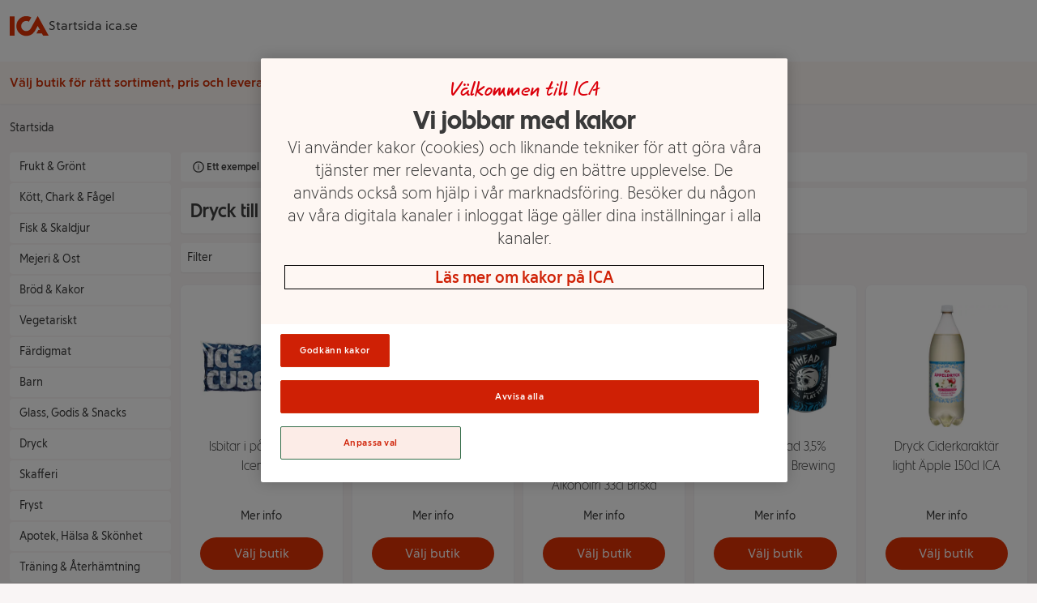

--- FILE ---
content_type: text/html
request_url: https://handla.ica.se/kategori/4295
body_size: 85002
content:
<!DOCTYPE html><html lang="sv"> <head><meta charset="UTF-8"><meta name="viewport" content="width=device-width"><meta name="description" content="Handla mat online från din lokala ICA-butik"><link rel="canonical" href="https://handla.ica.se/kategori/4295"><meta property="og:title" content="Dryck till Kräftskivan | Handla mat online från din lokala ICA-butik"><meta property="og:description" content="Handla mat online från din lokala ICA-butik"><meta property="og:url" content="https://handla.ica.se/kategori/4295"><meta property="og:type" content="Article"><meta property="og:site_name" content="Handla mat online från din lokala ICA-butik"><link rel="icon" type="image/svg+xml" href="/favicon.png"><link rel="preconnect" href="https://assets.icanet.se"><link rel="preload" href="https://handla.ica.se/app/store/0.1.257617/store-selector-app.css" as="style" onload="this.onload=null;this.rel='stylesheet'"><link rel="preload" href="https://assets.icanet.se/raw/upload/fonts/ica-atoms/ICAText_Ny/ICATextNy-Regular.woff2" as="font" type="font/woff2" crossorigin><link rel="preload" href="https://assets.icanet.se/raw/upload/fonts/ica-atoms/ICARubrik_V2/ICARubrik-Light.woff2" as="font" type="font/woff2" crossorigin><link rel="preload" href="https://assets.icanet.se/raw/upload/fonts/ica-atoms/ICARubrik_V2/ICARubrik-Bold.woff2" as="font" type="font/woff2" crossorigin><link rel="preload" href="https://assets.icanet.se/raw/upload/fonts/ica-atoms/ICAText_Ny/ICATextNy-Bold.woff2" as="font" type="font/woff2" crossorigin><link rel="preload" href="https://assets.icanet.se/raw/upload/fonts/ica-atoms/ICAText_Ny/ICATextNy-Light.woff2" as="font" type="font/woff2" crossorigin><link rel="preload" href="https://assets.icanet.se/raw/upload/fonts/ica-atoms/ICARubrik_V2/ICARubrik-Black.woff2" as="font" type="font/woff2" crossorigin><link rel="preload" href="https://assets.icanet.se/raw/upload/fonts/ica-atoms/ICAHand/ICAHand-regular.woff2" as="font" type="font/woff2" crossorigin><script>
      function OptanonWrapper() {
        window.dispatchEvent(new Event("OptanonWindowReady"))

        window.Optanon.OnConsentChanged(function() {
          window.dispatchEvent(new Event("OptanonConsentChanged"))
        })
      }
    </script><link rel="preconnect" href="https://dev.visualwebsiteoptimizer.com"><script type="text/javascript" id="vwoCode">
      let vwoReady = false
      const cookieObj = new URLSearchParams(document.cookie.replace(/; /g, "&"))

      const getCookie = (cookieName) => {
        return cookieObj.get(cookieName) || undefined
      }

      const OptanonActive = getCookie("OptanonAlertBoxClosed")

      const runVwoCode = () => {
        if (vwoReady) return
        if (!window._vwo_code) var account_id=864252, version=2.1, settings_tolerance=2000, hide_element='body', hide_element_style = 'opacity:0 !important;filter:alpha(opacity=0) !important;background:none !important;transition:none !important;', f=false,w=window,d=document,v=d.querySelector('#vwoCode'),cK='_vwo_'+account_id+'_settings',cc={};try{var c=JSON.parse(localStorage.getItem('_vwo_'+account_id+'_config'));cc=c&&typeof c==='object'?c:{}}catch(e){}var stT=cc.stT==='session'?w.sessionStorage:w.localStorage;code={nonce:v&&v.nonce,library_tolerance:function(){return typeof library_tolerance!=='undefined'?library_tolerance:undefined},settings_tolerance:function(){return cc.sT||settings_tolerance},hide_element_style:function(){return'{'+(cc.hES||hide_element_style)+'}'},hide_element:function(){if(performance.getEntriesByName('first-contentful-paint')[0]){return''}return typeof cc.hE==='string'?cc.hE:hide_element},getVersion:function(){return version},finish:function(e){if(!f){f=true;var t=d.getElementById('_vis_opt_path_hides');if(t)t.parentNode.removeChild(t);if(e)(new Image).src='https://dev.visualwebsiteoptimizer.com/ee.gif?a='+account_id+e}},finished:function(){return f},addScript:function(e){var t=d.createElement('script');t.type='text/javascript';if(e.src){t.src=e.src}else{t.text=e.text}v&&t.setAttribute('nonce',v.nonce);d.getElementsByTagName('head')[0].appendChild(t)},load:function(e,t){var n=this.getSettings(),i=d.createElement('script'),r=this;t=t||{};if(n){i.textContent=n;d.getElementsByTagName('head')[0].appendChild(i);if(!w.VWO||VWO.caE){stT.removeItem(cK);r.load(e)}}else{var o=new XMLHttpRequest;o.open('GET',e,true);o.withCredentials=!t.dSC;o.responseType=t.responseType||'text';o.onload=function(){if(t.onloadCb){return t.onloadCb(o,e)}if(o.status===200||o.status===304){_vwo_code.addScript({text:o.responseText})}else{_vwo_code.finish('&e=loading_failure:'+e)}};o.onerror=function(){if(t.onerrorCb){return t.onerrorCb(e)}_vwo_code.finish('&e=loading_failure:'+e)};o.send()}},getSettings:function(){try{var e=stT.getItem(cK);if(!e){return}e=JSON.parse(e);if(Date.now()>e.e){stT.removeItem(cK);return}return e.s}catch(e){return}},init:function(){if(d.URL.indexOf('__vwo_disable__')>-1)return;var e=this.settings_tolerance();w._vwo_settings_timer=setTimeout(function(){_vwo_code.finish();stT.removeItem(cK)},e);var t;if(this.hide_element()!=='body'){t=d.createElement('style');var n=this.hide_element(),i=n?n+this.hide_element_style():'',r=d.getElementsByTagName('head')[0];t.setAttribute('id','_vis_opt_path_hides');v&&t.setAttribute('nonce',v.nonce);t.setAttribute('type','text/css');if(t.styleSheet)t.styleSheet.cssText=i;else t.appendChild(d.createTextNode(i));r.appendChild(t)}else{t=d.getElementsByTagName('head')[0];var i=d.createElement('div');i.style.cssText='z-index: 2147483647 !important;position: fixed !important;left: 0 !important;top: 0 !important;width: 100% !important;height: 100% !important;background: white !important;display: block !important;';i.setAttribute('id','_vis_opt_path_hides');i.classList.add('_vis_hide_layer');t.parentNode.insertBefore(i,t.nextSibling)}var o=window._vis_opt_url||d.URL,s='https://dev.visualwebsiteoptimizer.com/j.php?a='+account_id+'&u='+encodeURIComponent(o)+'&vn='+version;if(w.location.search.indexOf('_vwo_xhr')!==-1){this.addScript({src:s})}else{this.load(s+'&x=true')}}};w._vwo_code=code;code.init()
        vwoReady = true
      }

      if (OptanonActive) {
        runVwoCode()
      } else {
        window.addEventListener("OptanonConsentChanged", runVwoCode)
      }
    </script><title>
      Dryck till Kräftskivan | Handla mat online från din lokala ICA-butik
    </title><style>*,:before,:after{box-sizing:border-box;border-width:0;border-style:solid;border-color:#e5e7eb}:before,:after{--tw-content: ""}html{line-height:1.5;-webkit-text-size-adjust:100%;-moz-tab-size:4;-o-tab-size:4;tab-size:4;font-family:ICA Text Ny,ui-sans-serif,system-ui,-apple-system,BlinkMacSystemFont,Segoe UI,Roboto,Helvetica Neue,Arial,Noto Sans,sans-serif,"Apple Color Emoji","Segoe UI Emoji",Segoe UI Symbol,"Noto Color Emoji";font-feature-settings:normal}body{margin:0;line-height:inherit}hr{height:0;color:inherit;border-top-width:1px}abbr:where([title]){-webkit-text-decoration:underline dotted;text-decoration:underline dotted}h1,h2,h3,h4,h5,h6{font-size:inherit;font-weight:inherit}a{color:inherit;text-decoration:inherit}b,strong{font-weight:bolder}code,kbd,samp,pre{font-family:ui-monospace,SFMono-Regular,Menlo,Monaco,Consolas,Liberation Mono,Courier New,monospace;font-size:1em}small{font-size:80%}sub,sup{font-size:75%;line-height:0;position:relative;vertical-align:baseline}sub{bottom:-.25em}sup{top:-.5em}table{text-indent:0;border-color:inherit;border-collapse:collapse}button,input,optgroup,select,textarea{font-family:inherit;font-size:100%;font-weight:inherit;line-height:inherit;color:inherit;margin:0;padding:0}button,select{text-transform:none}button,[type=button],[type=reset],[type=submit]{-webkit-appearance:button;background-color:transparent;background-image:none}:-moz-focusring{outline:auto}:-moz-ui-invalid{box-shadow:none}progress{vertical-align:baseline}::-webkit-inner-spin-button,::-webkit-outer-spin-button{height:auto}[type=search]{-webkit-appearance:textfield;outline-offset:-2px}::-webkit-search-decoration{-webkit-appearance:none}::-webkit-file-upload-button{-webkit-appearance:button;font:inherit}summary{display:list-item}blockquote,dl,dd,h1,h2,h3,h4,h5,h6,hr,figure,p,pre{margin:0}fieldset{margin:0;padding:0}legend{padding:0}ol,ul,menu{list-style:none;margin:0;padding:0}textarea{resize:vertical}input::-moz-placeholder,textarea::-moz-placeholder{opacity:1;color:#9ca3af}input::placeholder,textarea::placeholder{opacity:1;color:#9ca3af}button,[role=button]{cursor:pointer}:disabled{cursor:default}img,svg,video,canvas,audio,iframe,embed,object{display:block;vertical-align:middle}img,video{max-width:100%;height:auto}[hidden]{display:none}*,:before,:after{--tw-border-spacing-x: 0;--tw-border-spacing-y: 0;--tw-translate-x: 0;--tw-translate-y: 0;--tw-rotate: 0;--tw-skew-x: 0;--tw-skew-y: 0;--tw-scale-x: 1;--tw-scale-y: 1;--tw-pan-x: ;--tw-pan-y: ;--tw-pinch-zoom: ;--tw-scroll-snap-strictness: proximity;--tw-ordinal: ;--tw-slashed-zero: ;--tw-numeric-figure: ;--tw-numeric-spacing: ;--tw-numeric-fraction: ;--tw-ring-inset: ;--tw-ring-offset-width: 0px;--tw-ring-offset-color: #fff;--tw-ring-color: rgb(59 130 246 / .5);--tw-ring-offset-shadow: 0 0 #0000;--tw-ring-shadow: 0 0 #0000;--tw-shadow: 0 0 #0000;--tw-shadow-colored: 0 0 #0000;--tw-blur: ;--tw-brightness: ;--tw-contrast: ;--tw-grayscale: ;--tw-hue-rotate: ;--tw-invert: ;--tw-saturate: ;--tw-sepia: ;--tw-drop-shadow: ;--tw-backdrop-blur: ;--tw-backdrop-brightness: ;--tw-backdrop-contrast: ;--tw-backdrop-grayscale: ;--tw-backdrop-hue-rotate: ;--tw-backdrop-invert: ;--tw-backdrop-opacity: ;--tw-backdrop-saturate: ;--tw-backdrop-sepia: }::backdrop{--tw-border-spacing-x: 0;--tw-border-spacing-y: 0;--tw-translate-x: 0;--tw-translate-y: 0;--tw-rotate: 0;--tw-skew-x: 0;--tw-skew-y: 0;--tw-scale-x: 1;--tw-scale-y: 1;--tw-pan-x: ;--tw-pan-y: ;--tw-pinch-zoom: ;--tw-scroll-snap-strictness: proximity;--tw-ordinal: ;--tw-slashed-zero: ;--tw-numeric-figure: ;--tw-numeric-spacing: ;--tw-numeric-fraction: ;--tw-ring-inset: ;--tw-ring-offset-width: 0px;--tw-ring-offset-color: #fff;--tw-ring-color: rgb(59 130 246 / .5);--tw-ring-offset-shadow: 0 0 #0000;--tw-ring-shadow: 0 0 #0000;--tw-shadow: 0 0 #0000;--tw-shadow-colored: 0 0 #0000;--tw-blur: ;--tw-brightness: ;--tw-contrast: ;--tw-grayscale: ;--tw-hue-rotate: ;--tw-invert: ;--tw-saturate: ;--tw-sepia: ;--tw-drop-shadow: ;--tw-backdrop-blur: ;--tw-backdrop-brightness: ;--tw-backdrop-contrast: ;--tw-backdrop-grayscale: ;--tw-backdrop-hue-rotate: ;--tw-backdrop-invert: ;--tw-backdrop-opacity: ;--tw-backdrop-saturate: ;--tw-backdrop-sepia: }.container{width:100%}@media(min-width:640px){.container{max-width:640px}}@media(min-width:768px){.container{max-width:768px}}@media(min-width:1024px){.container{max-width:1024px}}@media(min-width:1280px){.container{max-width:1280px}}@media(min-width:1536px){.container{max-width:1536px}}.static{position:static}.fixed{position:fixed}.absolute{position:absolute}.relative{position:relative}.sticky{position:sticky}.inset-0{inset:0}.-top-2{top:-.5rem}.bottom-0{bottom:0}.left-0{left:0}.right-3{right:.75rem}.top-0{top:0}.top-full{top:100%}.z-10{z-index:10}.z-\[4\]{z-index:4}.order-1{order:1}.order-2{order:2}.col-span-12{grid-column:span 12 / span 12}.col-span-4{grid-column:span 4 / span 4}.mx-auto{margin-left:auto;margin-right:auto}.mb-0{margin-bottom:0}.mb-0\.5{margin-bottom:.125rem}.mb-1{margin-bottom:.25rem}.mb-1\.5{margin-bottom:.375rem}.mb-2{margin-bottom:.5rem}.mb-3{margin-bottom:.75rem}.mb-4{margin-bottom:1rem}.mb-5{margin-bottom:1.25rem}.mb-6{margin-bottom:1.5rem}.ml-2{margin-left:.5rem}.mt-0{margin-top:0}.mt-0\.5{margin-top:.125rem}.mt-2{margin-top:.5rem}.mt-3{margin-top:.75rem}.block{display:block}.inline-block{display:inline-block}.flex{display:flex}.inline-flex{display:inline-flex}.grid{display:grid}.hidden{display:none}.h-12{height:3rem}.h-2{height:.5rem}.h-3{height:.75rem}.h-4{height:1rem}.h-5{height:1.25rem}.h-8{height:2rem}.h-\[52px\]{height:52px}.h-\[70px\]{height:70px}.h-full{height:100%}.max-h-80{max-height:20rem}.min-h-\[4\.5rem\]{min-height:4.5rem}.min-h-\[7rem\]{min-height:7rem}.w-12{width:3rem}.w-2{width:.5rem}.w-4{width:1rem}.w-5{width:1.25rem}.w-8{width:2rem}.w-\[60\%\]{width:60%}.w-\[70px\]{width:70px}.w-full{width:100%}.min-w-\[100px\]{min-width:100px}.min-w-\[50\%\]{min-width:50%}.max-w-\[115px\]{max-width:115px}.max-w-\[240px\]{max-width:240px}.max-w-xl{max-width:36rem}.rotate-90{--tw-rotate: 90deg;transform:translate(var(--tw-translate-x),var(--tw-translate-y)) rotate(var(--tw-rotate)) skew(var(--tw-skew-x)) skewY(var(--tw-skew-y)) scaleX(var(--tw-scale-x)) scaleY(var(--tw-scale-y))}.transform{transform:translate(var(--tw-translate-x),var(--tw-translate-y)) rotate(var(--tw-rotate)) skew(var(--tw-skew-x)) skewY(var(--tw-skew-y)) scaleX(var(--tw-scale-x)) scaleY(var(--tw-scale-y))}.cursor-pointer{cursor:pointer}.resize{resize:both}.grid-cols-10{grid-template-columns:repeat(10,minmax(0,1fr))}.grid-cols-12{grid-template-columns:repeat(12,minmax(0,1fr))}.grid-cols-2{grid-template-columns:repeat(2,minmax(0,1fr))}.flex-col{flex-direction:column}.flex-wrap{flex-wrap:wrap}.flex-nowrap{flex-wrap:nowrap}.items-center{align-items:center}.justify-start{justify-content:flex-start}.justify-end{justify-content:flex-end}.justify-center{justify-content:center}.justify-between{justify-content:space-between}.gap-1{gap:.25rem}.gap-2{gap:.5rem}.gap-3{gap:.75rem}.gap-4{gap:1rem}.gap-8{gap:2rem}.self-stretch{align-self:stretch}.overflow-hidden{overflow:hidden}.overflow-y-scroll{overflow-y:scroll}.truncate{overflow:hidden;text-overflow:ellipsis;white-space:nowrap}.whitespace-nowrap{white-space:nowrap}.break-words{overflow-wrap:break-word}.rounded{border-radius:.25rem}.rounded-2xl{border-radius:1rem}.rounded-full{border-radius:9999px}.rounded-md{border-radius:.375rem}.border{border-width:1px}.border-b{border-bottom-width:1px}.bg-black\/60{background-color:#0009}.bg-ica-brown-lightest{--tw-bg-opacity: 1;background-color:rgb(249 245 245 / var(--tw-bg-opacity))}.bg-ica-orange-lightest{--tw-bg-opacity: 1;background-color:rgb(254 247 243 / var(--tw-bg-opacity))}.bg-ica-pink-light{--tw-bg-opacity: 1;background-color:rgb(252 236 231 / var(--tw-bg-opacity))}.bg-ica-red{--tw-bg-opacity: 1;background-color:rgb(225 50 5 / var(--tw-bg-opacity))}.bg-slate-50{--tw-bg-opacity: 1;background-color:rgb(248 250 252 / var(--tw-bg-opacity))}.bg-white{--tw-bg-opacity: 1;background-color:rgb(255 255 255 / var(--tw-bg-opacity))}.bg-kvantum-pattern{background-image:url(https://assets.icanet.se/image/upload/v1686830732/frontend-common/StoreHeader-Pattern-Kvantum-L-XL.webp)}.bg-maxi-pattern{background-image:url(https://assets.icanet.se/image/upload/v1686830733/frontend-common/StoreHeader-Pattern-Maxi-L-XL.webp)}.bg-nara-pattern{background-image:url(https://assets.icanet.se/image/upload/v1686830732/frontend-common/StoreHeader-Pattern-Nara-L-XL.webp)}.bg-supermarket-pattern{background-image:url(https://assets.icanet.se/image/upload/v1686830732/frontend-common/StoreHeader-Pattern-Supermarket-L-XL.webp)}.bg-\[auto_12px\]{background-size:auto 12px}.bg-cover{background-size:cover}.bg-no-repeat{background-repeat:no-repeat}.object-fill{-o-object-fit:fill;object-fit:fill}.p-2{padding:.5rem}.p-3{padding:.75rem}.p-6{padding:1.5rem}.px-1{padding-left:.25rem;padding-right:.25rem}.px-3{padding-left:.75rem;padding-right:.75rem}.px-4{padding-left:1rem;padding-right:1rem}.px-6{padding-left:1.5rem;padding-right:1.5rem}.py-1{padding-top:.25rem;padding-bottom:.25rem}.py-1\.5{padding-top:.375rem;padding-bottom:.375rem}.py-2{padding-top:.5rem;padding-bottom:.5rem}.py-3{padding-top:.75rem;padding-bottom:.75rem}.py-5{padding-top:1.25rem;padding-bottom:1.25rem}.py-6{padding-top:1.5rem;padding-bottom:1.5rem}.py-8{padding-top:2rem;padding-bottom:2rem}.pb-4{padding-bottom:1rem}.pb-6{padding-bottom:1.5rem}.pt-2{padding-top:.5rem}.pt-6{padding-top:1.5rem}.text-center{text-align:center}.text-right{text-align:right}.font-hand{font-family:ICA Hand}.font-rubrik{font-family:ICA Rubrik}.text-2xl{font-size:1.5rem;line-height:2rem}.text-4xl{font-size:2.25rem;line-height:2.5rem}.text-5xl{font-size:3rem;line-height:1}.text-sm{font-size:.875rem;line-height:1.25rem}.text-xl{font-size:1.25rem;line-height:1.75rem}.text-xs{font-size:.75rem;line-height:1rem}.font-black{font-weight:900}.font-bold{font-weight:700}.font-light{font-weight:300}.font-medium{font-weight:500}.font-semibold{font-weight:600}.uppercase{text-transform:uppercase}.not-italic{font-style:normal}.text-black\/75{color:#000000bf}.text-gray-800{--tw-text-opacity: 1;color:rgb(31 41 55 / var(--tw-text-opacity))}.text-ica-brown-dark{--tw-text-opacity: 1;color:rgb(89 61 50 / var(--tw-text-opacity))}.text-ica-red-text{--tw-text-opacity: 1;color:rgb(207 46 5 / var(--tw-text-opacity))}.text-ica-text{--tw-text-opacity: 1;color:rgb(58 58 58 / var(--tw-text-opacity))}.text-white{--tw-text-opacity: 1;color:rgb(255 255 255 / var(--tw-text-opacity))}.shadow-sm{--tw-shadow: 0 1px 2px 0 rgb(0 0 0 / .05);--tw-shadow-colored: 0 1px 2px 0 var(--tw-shadow-color);box-shadow:var(--tw-ring-offset-shadow, 0 0 #0000),var(--tw-ring-shadow, 0 0 #0000),var(--tw-shadow)}.shadow-slate-200{--tw-shadow-color: #e2e8f0;--tw-shadow: var(--tw-shadow-colored)}.filter{filter:var(--tw-blur) var(--tw-brightness) var(--tw-contrast) var(--tw-grayscale) var(--tw-hue-rotate) var(--tw-invert) var(--tw-saturate) var(--tw-sepia) var(--tw-drop-shadow)}.transition-colors{transition-property:color,background-color,border-color,outline-color,text-decoration-color,fill,stroke;transition-timing-function:cubic-bezier(.4,0,.2,1);transition-duration:.15s}.transition-shadow{transition-property:box-shadow;transition-timing-function:cubic-bezier(.4,0,.2,1);transition-duration:.15s}.last\:mb-0:last-child{margin-bottom:0}.hover\:bg-ica-red:hover{--tw-bg-opacity: 1;background-color:rgb(225 50 5 / var(--tw-bg-opacity))}.hover\:text-white:hover{--tw-text-opacity: 1;color:rgb(255 255 255 / var(--tw-text-opacity))}.hover\:underline:hover{text-decoration-line:underline}.hover\:shadow-slate-300:hover{--tw-shadow-color: #cbd5e1;--tw-shadow: var(--tw-shadow-colored)}@media(min-width:640px){.sm\:col-span-8{grid-column:span 8 / span 8}.sm\:block{display:block}.sm\:hidden{display:none}.sm\:text-sm{font-size:.875rem;line-height:1.25rem}}@media(min-width:768px){.md\:order-1{order:1}.md\:order-2{order:2}.md\:col-span-3{grid-column:span 3 / span 3}.md\:col-span-4{grid-column:span 4 / span 4}.md\:col-span-6{grid-column:span 6 / span 6}.md\:col-span-9{grid-column:span 9 / span 9}.md\:mb-0{margin-bottom:0}.md\:grid{display:grid}.md\:min-h-\[3\.25rem\]{min-height:3.25rem}.md\:w-60{width:15rem}.md\:grid-cols-3{grid-template-columns:repeat(3,minmax(0,1fr))}.md\:flex-row{flex-direction:row}.md\:justify-start{justify-content:flex-start}.md\:text-left{text-align:left}}@media(min-width:1024px){.lg\:mb-6{margin-bottom:1.5rem}.lg\:flex{display:flex}.lg\:aspect-\[48\/11\]{aspect-ratio:48/11}.lg\:max-w-\[60\%\]{max-width:60%}.lg\:grid-cols-4{grid-template-columns:repeat(4,minmax(0,1fr))}.lg\:p-16{padding:4rem}.lg\:text-2xl{font-size:1.5rem;line-height:2rem}.lg\:text-6xl{font-size:3.75rem;line-height:1}}@media(min-width:1280px){.xl\:col-span-10{grid-column:span 10 / span 10}.xl\:col-span-2{grid-column:span 2 / span 2}.xl\:grid-cols-5{grid-template-columns:repeat(5,minmax(0,1fr))}}
@font-face{font-family:ICA Rubrik;src:url(https://assets.icanet.se/raw/upload/fonts/ica-atoms/ICARubrik_V2/ICARubrik-Regular.woff2) format("woff2"),url(https://assets.icanet.se/raw/upload/fonts/ica-atoms/ICARubrik_V2/ICARubrik-Regular.woff) format("woff");font-weight:400;font-style:normal;font-display:swap}@font-face{font-family:ICARubrik;src:url(https://assets.icanet.se/raw/upload/fonts/ica-atoms/ICARubrik_V2/ICARubrik-Regular.woff2) format("woff2"),url(https://assets.icanet.se/raw/upload/fonts/ica-atoms/ICARubrik_V2/ICARubrik-Regular.woff) format("woff");font-weight:400;font-style:normal;font-display:swap}@font-face{font-family:ICA Rubrik;src:url(https://assets.icanet.se/raw/upload/fonts/ica-atoms/ICARubrik_V2/ICARubrik-Bold.woff2) format("woff2"),url(https://assets.icanet.se/raw/upload/fonts/ica-atoms/ICARubrik_V2/ICARubrik-Bold.woff) format("woff");font-weight:700;font-style:normal;font-display:swap}@font-face{font-family:ICARubrik;src:url(https://assets.icanet.se/raw/upload/fonts/ica-atoms/ICARubrik_V2/ICARubrik-Bold.woff2) format("woff2"),url(https://assets.icanet.se/raw/upload/fonts/ica-atoms/ICARubrik_V2/ICARubrik-Bold.woff) format("woff");font-weight:700;font-style:normal;font-display:swap}@font-face{font-family:ICA Rubrik;src:url(https://assets.icanet.se/raw/upload/fonts/ica-atoms/ICARubrik_V2/ICARubrik-Light.woff2) format("woff2"),url(https://assets.icanet.se/raw/upload/fonts/ica-atoms/ICARubrik_V2/ICARubrik-Light.woff) format("woff");font-weight:300;font-style:normal;font-display:swap}@font-face{font-family:ICARubrik;src:url(https://assets.icanet.se/raw/upload/fonts/ica-atoms/ICARubrik_V2/ICARubrik-Light.woff2) format("woff2"),url(https://assets.icanet.se/raw/upload/fonts/ica-atoms/ICARubrik_V2/ICARubrik-Light.woff) format("woff");font-weight:300;font-style:normal;font-display:swap}@font-face{font-family:ICA Rubrik;src:url(https://assets.icanet.se/raw/upload/fonts/ica-atoms/ICARubrik_V2/ICARubrik-Medium.woff2) format("woff2"),url(https://assets.icanet.se/raw/upload/fonts/ica-atoms/ICARubrik_V2/ICARubrik-Medium.woff) format("woff");font-weight:500;font-style:normal;font-display:swap}@font-face{font-family:ICARubrik;src:url(https://assets.icanet.se/raw/upload/fonts/ica-atoms/ICARubrik_V2/ICARubrik-Medium.woff2) format("woff2"),url(https://assets.icanet.se/raw/upload/fonts/ica-atoms/ICARubrik_V2/ICARubrik-Medium.woff) format("woff");font-weight:500;font-style:normal;font-display:swap}@font-face{font-family:ICA Rubrik;src:url(https://assets.icanet.se/raw/upload/fonts/ica-atoms/ICARubrik_V2/ICARubrik-Black.woff2) format("woff2"),url(https://assets.icanet.se/raw/upload/fonts/ica-atoms/ICARubrik_V2/ICARubrik-Black.woff) format("woff");font-weight:900;font-style:normal;font-display:swap}@font-face{font-family:ICARubrik;src:url(https://assets.icanet.se/raw/upload/fonts/ica-atoms/ICARubrik_V2/ICARubrik-Black.woff2) format("woff2"),url(https://assets.icanet.se/raw/upload/fonts/ica-atoms/ICARubrik_V2/ICARubrik-Black.woff) format("woff");font-weight:900;font-style:normal;font-display:swap}@font-face{font-family:ICA Text Ny;src:url(https://assets.icanet.se/raw/upload/fonts/ica-atoms/ICAText_Ny/ICATextNy-Regular.woff2) format("woff2"),url(https://assets.icanet.se/raw/upload/fonts/ica-atoms/ICAText_Ny/ICATextNy-Regular.woff) format("woff");font-weight:400;font-style:normal;font-display:swap}@font-face{font-family:ICATextNy;src:url(https://assets.icanet.se/raw/upload/fonts/ica-atoms/ICAText_Ny/ICATextNy-Regular.woff2) format("woff2"),url(https://assets.icanet.se/raw/upload/fonts/ica-atoms/ICAText_Ny/ICATextNy-Regular.woff) format("woff");font-weight:400;font-style:normal;font-display:swap}@font-face{font-family:ICA Text Ny;src:url(https://assets.icanet.se/raw/upload/fonts/ica-atoms/ICAText_Ny/ICATextNy-Bold.woff2) format("woff2"),url(https://assets.icanet.se/raw/upload/fonts/ica-atoms/ICAText_Ny/ICATextNy-Bold.woff) format("woff");font-weight:700;font-style:normal;font-display:swap}@font-face{font-family:ICATextNy;src:url(https://assets.icanet.se/raw/upload/fonts/ica-atoms/ICAText_Ny/ICATextNy-Bold.woff2) format("woff2"),url(https://assets.icanet.se/raw/upload/fonts/ica-atoms/ICAText_Ny/ICATextNy-Bold.woff) format("woff");font-weight:700;font-style:normal;font-display:swap}@font-face{font-family:ICA Text Ny;src:url(https://assets.icanet.se/raw/upload/fonts/ica-atoms/ICAText_Ny/ICATextNy-Light.woff2) format("woff2"),url(https://assets.icanet.se/raw/upload/fonts/ica-atoms/ICAText_Ny/ICATextNy-Light.woff) format("woff");font-weight:300;font-style:normal;font-display:swap}@font-face{font-family:ICATextNy;src:url(https://assets.icanet.se/raw/upload/fonts/ica-atoms/ICAText_Ny/ICATextNy-Light.woff2) format("woff2"),url(https://assets.icanet.se/raw/upload/fonts/ica-atoms/ICAText_Ny/ICATextNy-Light.woff) format("woff");font-weight:300;font-style:normal;font-display:swap}@font-face{font-family:ICA Text Ny;src:url(https://assets.icanet.se/raw/upload/fonts/ica-atoms/ICAText_Ny/ICATextNy-Black.woff2) format("woff2"),url(https://assets.icanet.se/raw/upload/fonts/ica-atoms/ICAText_Ny/ICATextNy-Black.woff) format("woff");font-weight:900;font-style:normal;font-display:swap}@font-face{font-family:ICATextNy;src:url(https://assets.icanet.se/raw/upload/fonts/ica-atoms/ICAText_Ny/ICATextNy-Black.woff2) format("woff2"),url(https://assets.icanet.se/raw/upload/fonts/ica-atoms/ICAText_Ny/ICATextNy-Black.woff) format("woff");font-weight:900;font-style:normal;font-display:swap}@font-face{font-family:ICA Siffror;src:url(https://assets.icanet.se/raw/upload/fonts/ica-atoms/ICAText_Ny/ICATextNy-Siffror.woff2) format("woff2"),url(https://assets.icanet.se/raw/upload/fonts/ica-atoms/ICAText_Ny/ICATextNy-Siffror.woff) format("woff");font-weight:400;font-style:normal;font-display:swap}@font-face{font-family:ICASiffror;src:url(https://assets.icanet.se/raw/upload/fonts/ica-atoms/ICAText_Ny/ICATextNy-Siffror.woff2) format("woff2"),url(https://assets.icanet.se/raw/upload/fonts/ica-atoms/ICAText_Ny/ICATextNy-Siffror.woff) format("woff");font-weight:400;font-style:normal;font-display:swap}@font-face{font-family:ICA Hand;src:url(https://assets.icanet.se/raw/upload/fonts/ica-atoms/ICAHand/ICAHand-regular.woff2) format("woff2"),url(https://assets.icanet.se/raw/upload/fonts/ica-atoms/ICAHand/ICAHand-regular.woff) format("woff");font-weight:400;font-style:normal;font-display:swap}@font-face{font-family:ICAHand;src:url(https://assets.icanet.se/raw/upload/fonts/ica-atoms/ICAHand/ICAHand-regular.woff2) format("woff2"),url(https://assets.icanet.se/raw/upload/fonts/ica-atoms/ICAHand/ICAHand-regular.woff) format("woff");font-weight:400;font-style:normal;font-display:swap}@font-face{font-family:ICA Pensel;src:url(https://assets.icanet.se/raw/upload/fonts/ica-atoms/ICAPensel/ICAPensel-Regular.woff2) format("woff2"),url(https://assets.icanet.se/raw/upload/fonts/ica-atoms/ICAPensel/ICAPensel-Regular.woff) format("woff");font-weight:400;font-style:normal;font-display:swap}@font-face{font-family:ICAPensel;src:url(https://assets.icanet.se/raw/upload/fonts/ica-atoms/ICAPensel/ICAPensel-Regular.woff2) format("woff2"),url(https://assets.icanet.se/raw/upload/fonts/ica-atoms/ICAPensel/ICAPensel-Regular.woff) format("woff");font-weight:400;font-style:normal;font-display:swap}h1,h2,h3{font-family:ICA Rubrik}
</style></head> <body class="bg-ica-brown-lightest text-ica-text"> <div id="page-content"> <header class="bg-white shadow-sm mb-5 sticky z-10 top-0 w-full"> <div class="container mx-auto px-3 flex items-center gap-8 py-2"> <a href="/" title="Till startsidan" aria-label="Till startsidan"> <svg class="w-12 h-12" fill="#e13205" viewBox="0 7.769999980926514 32 16.44900131225586"><path d="M0 8.208h3.986v15.726H0V8.208m23.042-.438L32 23.934h-4.534l-.986-1.752h-4.512l1.577-2.848h1.358l-1.862-3.373-1.949 3.504a13.904 13.904 0 0 1-.92 1.446 8.172 8.172 0 0 1-6.571 3.308c-4.49 0-8.148-3.658-8.148-8.148s3.658-8.148 8.148-8.148c1.533 0 2.913.416 4.118 1.117l-1.927 3.482a4.265 4.265 0 0 0-2.19-.613c-2.3 0-4.161 1.862-4.161 4.162s1.862 4.162 4.161 4.162c1.249 0 2.278-.526 3.023-1.292.328-.329.701-.876.81-1.073l5.607-10.097"></path></svg> </a> <a rel="noopener" href="https://www.ica.se">Startsida ica.se</a> </div> <div id="profile-pattern" class="h-3 w-full bg-[auto_12px]"></div> <div class="bg-ica-orange-lightest"> <div class="container mx-auto px-3 min-h-[7rem] md:min-h-[3.25rem] flex items-center justify-center md:justify-start relative"> <div class="no-store justify-center items-center py-3 gap-3 hidden flex-col md:flex-row"> <p class="text-ica-red-text font-semibold text-center md:text-left">
Välj butik för rätt sortiment, pris och leveransalternativ
</p> <button class="store-selector-choose-store bg-ica-pink-light text-ica-red-text text-sm font-medium px-4 py-1 rounded-full">Välj butik</button> </div> <div class="store hidden items-center py-3 gap-3 flex-col md:flex-row"> <p class="font-rubrik font-bold text-xl text-ica-red-text store-name"></p> <div class="flex gap-3"> <button class="goto-store bg-ica-red text-white text-sm font-medium px-4 py-1 rounded-full">
Till butikens e-handel
</button> <button class="switch-store bg-ica-pink-light text-ica-red-text text-sm font-medium px-4 py-1 rounded-full">Eller byt butik</button> </div> </div> <div class="bg-white shadow-sm rounded-md h-[52px] overflow-hidden hidden items-center justify-center absolute -top-2 right-3 px-1" id="profile-icon"> <svg xmlns="http://www.w3.org/2000/svg" width="96" height="96" viewBox="0 0 96 96" aria-hidden="true" id="maxi-icon" class="w-[70px] h-[70px] hidden"> <g fill="none" fill-rule="evenodd"> <path fill="#1D1D1B" d="m51.708 62.053 2.098-5.644h1.263l2.096 5.716h-1.28l-.423-1.272h-2.093l-.44 1.272h-2.293v-4.05h-.015l-1.274 4.05h-.882l-1.275-4.01h-.014v4.01h-1.07V56.41h1.609l1.217 3.93h.013l1.152-3.93h1.61v5.643zM27.49 60.228c0 .761.58 1.057 1.24 1.057.43 0 1.09-.128 1.09-.711 0-.619-.84-.722-1.663-.946-.832-.225-1.671-.552-1.671-1.626 0-1.169 1.082-1.729 2.095-1.729 1.168 0 2.242.522 2.242 1.842h-1.19c-.04-.688-.519-.866-1.107-.866-.393 0-.848.17-.848.65 0 .44.266.497 1.672.864.407.105 1.663.368 1.663 1.666 0 1.047-.808 1.832-2.33 1.832-1.24 0-2.402-.625-2.385-2.033h1.192zm4.981-2.762h-1.679V56.41h4.59v1.056h-1.679v4.66h-1.232v-4.66zm5.2-1.192c1.734 0 2.753 1.32 2.753 3.019 0 1.647-1.019 2.967-2.753 2.967-1.734 0-2.753-1.32-2.753-2.967 0-1.7 1.02-3.02 2.753-3.02zm0 4.93c1.107 0 1.523-.96 1.523-1.911 0-1.001-.416-1.964-1.523-1.964s-1.523.963-1.523 1.964c0 .95.416 1.911 1.523 1.911zm3.2-4.794h3.02c1.004 0 1.64.713 1.64 1.576 0 .673-.267 1.178-.887 1.434v.015c.605.16.778.762.816 1.337.023.36.015 1.032.236 1.353h-1.233c-.148-.359-.133-.912-.195-1.368-.086-.6-.314-.864-.934-.864h-1.232v2.232H40.87V56.41zm1.231 2.587h1.35c.549 0 .848-.241.848-.818 0-.552-.3-.793-.848-.793h-1.35v1.61zm11.586.918h1.452l-.707-2.096h-.016l-.729 2.096zm3.569-3.505h3.019c1.006 0 1.64.713 1.64 1.576 0 .673-.269 1.178-.887 1.434v.015c.605.16.778.762.816 1.337.023.36.015 1.032.235 1.353h-1.23c-.15-.359-.135-.912-.197-1.368-.086-.6-.314-.864-.934-.864h-1.23v2.232h-1.232V56.41zm1.232 2.587h1.348c.55 0 .846-.241.846-.818 0-.552-.296-.793-.846-.793H58.49v1.61zm3.842-2.587h1.232v2.37l2.19-2.37h1.536l-2.188 2.257 2.399 3.458h-1.543l-1.689-2.568-.705.728v1.84h-1.232V56.41zm5.262 0h1.199l2.29 3.833h.014V56.41h1.13v5.715h-1.205l-2.284-3.827h-.015v3.827h-1.129V56.41zm7.003 0h1.263l2.096 5.715h-1.28l-.423-1.272H74.16l-.44 1.272h-1.25l2.127-5.716zm-.117 3.505h1.452l-.707-2.096h-.015l-.73 2.096zm3.557-3.506h2.367c1.423 0 2.49.93 2.49 2.826 0 1.658-.815 2.89-2.49 2.89h-2.367v-5.716zm1.206 4.66h1.076c.7 0 1.37-.449 1.37-1.712 0-1.154-.386-1.89-1.584-1.89h-.862v3.602z"></path> <path fill="#E3000B" d="m49.845 48.801-3.598-.001s-.377 1.406 1.95-4.937c0 0 1.959 5.863 1.648 4.938zm-6.063-11.467h8.78l5.758 17.284 4.664-8.779-4.663-8.505h6.31c.888 1.488.752 1.262 1.643 2.702 0 0-.412.81 1.65-2.702h6.035l-4.664 8.505 4.827 8.78h-6.34c.138.388 0 0-1.397-2.744-.728 1.142-.425.767-1.62 2.743H51.873s.136.32-.823-2.457l-5.896-.012c-.823 2.47-.768 2.085-.823 2.47h-6.483l5.934-17.285zM13.001 33h9.327l2.695 11.72L27.788 33h9.08v21.672h-6.31l-.014-13.485-3.002 13.485h-4.94l-3.319-13.621.03 13.621H13V33zm63.508 21.616V37.334h6.31v17.282h-6.31zM13 61.977V56.24h1.345v5.738H13zm8.383-2.825-.74 1.21s-.894 1.772-2.643 1.772c-1.435.007-3.049-1.052-3.049-3.115 0-2.062 2.489-3.541 4.483-2.466l-.74 1.234c-1.278-.742-2.576.547-2.242 1.792.238.878 1.704 1.928 2.781.27l2.175-3.61 3.115 5.784h-1.615l-.336-.629h-1.638l.54-1.009h.56l-.65-1.232z"></path> </g> </svg> <svg xmlns="http://www.w3.org/2000/svg" width="96" height="96" viewBox="0 0 96 96" aria-hidden="true" id="supermarket-icon" class="w-[70px] h-[70px] hidden"><path fill="#E3000B" fill-rule="evenodd" d="M9.81 54.9c-.65 0-.93.25-.93.6 0 .32.18.47.71.56l.88.13a3.3 3.3 0 0 1 2.87 3.38c0 3.21-2.41 4.74-5.7 4.74-1.76 0-3.38-.5-4.64-1.38l1.76-3.3.2.18c.67.62 1.51.96 2.5.96.75 0 1.25-.14 1.25-.57 0-.4-.22-.57-.86-.7L7 59.36c-1.5-.29-2.8-1.52-2.8-3.2 0-2.92 2.16-4.67 5.88-4.67a7.4 7.4 0 0 1 3.8 1.08l-1.72 3.26a3.77 3.77 0 0 0-2.35-.92zm10.27 1.66h3.48l-.67 4.22c-.53 2.63-2.35 3.55-4.83 3.53-2.19-.02-4.1-1.16-3.72-3.53l.67-4.22h3.42l-.61 3.86c-.07.43 0 .8.6.84.58.03.87-.25.97-.84l.69-3.86zm10.01-.23c2.23 0 3.47 1.86 3.14 4-.35 2.15-2.16 3.95-4.37 3.95-.86 0-1.7-.3-2.16-.96L26.1 67h-2.88l1.66-10.43h2.88l-.14.85h.03a3.14 3.14 0 0 1 2.43-1.1zm.3 3.98c.14-.9-.34-1.65-1.39-1.65-1.04 0-1.77.75-1.9 1.65-.15.93.34 1.64 1.39 1.64 1.04 0 1.76-.71 1.9-1.64zm8.45-3.98c2.59 0 3.83 1.6 3.43 4.14l-.04.28h-5.65c-.17 1.07.38 1.66 1.47 1.66.57 0 1.12-.16 1.49-.66h2.4c-.7 1.77-2.47 2.53-4.17 2.53-2.48 0-4.1-1.4-3.7-3.97a4.6 4.6 0 0 1 4.77-3.98zm-2.07 3.06h3.36c-.02-.81-.65-1.35-1.43-1.35-.85 0-1.62.47-1.93 1.35zm11.15-2.97c.3 0 .58.08.84.18l-.83 1.96a1.24 1.24 0 0 0-.6-.12c-1.39 0-1.76 1.19-1.96 2.28l-.52 3.32h-2.2l1.17-7.38h2.2l-.14.89h.03a2.29 2.29 0 0 1 2-1.13zm10.05-.07c1.73-.04 2.14 1.37 1.92 3.05l-.74 4.63h-2.1l.61-3.9c.12-.73.31-1.96-.7-2-1.16-.04-1.35 1.39-1.48 2.25l-.6 3.65h-2.12l.6-3.77c.1-.73.45-2.1-.65-2.13-1.16-.03-1.4 1.36-1.56 2.25l-.58 3.65H48.5l1.19-7.43h2.07l-.14.79h.04a2.52 2.52 0 0 1 2-1.04c.93 0 1.6.38 1.96 1.17a3.16 3.16 0 0 1 2.35-1.17zm9.27 1.5.2-1.24h1.8l-1.18 7.42h-1.8l.18-1.15h-.03a3.33 3.33 0 0 1-2.74 1.37c-2.27 0-3.26-1.85-2.92-3.97.32-2.03 1.75-3.86 4.02-3.88 1.1 0 1.99.56 2.44 1.45h.03zm-.73 2.52c.18-1.14-.37-2.11-1.61-2.11-1.2 0-2.07 1.02-2.24 2.11-.18 1.11.33 2.14 1.55 2.14 1.26 0 2.1-.98 2.3-2.14zm7.94-3.98c.4 0 .8.14 1.11.37l-.7 1.64a2.25 2.25 0 0 0-1.09-.26c-1.39 0-1.84 1.04-2.03 2.25l-.58 3.64h-1.63l1.18-7.42h1.62l-.17 1.02h.04c.49-.87 1.3-1.24 2.25-1.24zm8.06.15-3.44 2.9 2.97 4.6h-1.73l-2.38-3.67-.87.75-.43 2.92h-1.4l1.98-12.56h1.37l-1.24 7.83 3.24-2.77h1.93zm3.98-.17c2.38 0 3.21 1.74 2.87 3.93l-.08.3h-5.76c-.32 1.54.42 2.5 1.99 2.46 1.1-.02 1.84-.59 2.52-1.47l1.02.62a4.39 4.39 0 0 1-3.78 2.02c-2.28-.03-3.4-1.7-3.05-3.88.36-2.27 1.87-3.98 4.27-3.98zm-2.68 3.08h4.41c.02-1.21-.32-1.95-1.87-1.95-1.29 0-2.2.9-2.54 1.95zm8.65-2.91h1.41l-.2 1.08h-1.4l-1 6.42h-1.1l1.01-6.42h-.82l.18-1.08h.82l.48-2.87h1.08l-.46 2.87zm-24.64-5.15h-6.28l-1.37-2.42h-6.25l2.18-3.95H58l-2.58-4.67-2.7 4.85c-.43.76-.85 1.43-1.28 2a11.3 11.3 0 0 1-20.4-6.7 11.3 11.3 0 0 1 17-9.74l-2.67 4.82a5.76 5.76 0 1 0 1.15 8.9c.46-.46.98-1.22 1.13-1.5L55.4 29l12.4 22.4zm-44.33 0V29.61H29v21.78h-5.52z"></path></svg> <svg xmlns="http://www.w3.org/2000/svg" width="96" height="96" viewBox="0 0 96 96" aria-hidden="true" id="kvantum-icon" class="w-[70px] h-[70px] hidden"><path fill="#E3000B" fill-rule="evenodd" d="M83 65.11C83 66.7 81.707 68 80.125 68h-64.25C14.293 68 13 66.7 13 65.11v-9.514a2.89 2.89 0 0 1 2.875-2.889h64.25c1.582 0 2.875 1.3 2.875 2.89v9.514zm-65.883-9.163v8.146h2.16v-3.7h.023l2.52 3.7h2.754l-3.229-4.353 2.995-3.793h-2.6l-2.44 3.326h-.023v-3.326h-2.16zm8.211 0 2.719 8.146h2.67l2.718-8.146h-2.05l-2.003 6.198-2.004-6.198h-2.05zm7.608 8.147h2.195l.638-1.739h3.012l.636 1.739h2.369l-3.124-8.147h-2.648l-3.078 8.147zm5.28-3.28h-1.877l.947-2.932.93 2.932zm4.738-4.866v8.146h2.163v-5.048l3.497 5.048h2.166v-8.146h-2.166v4.69l-3.492-4.69h-2.168zm11.527 1.61v6.535h2.16v-6.535h1.998v-1.611h-6.156v1.61h1.998zM67.466 61v-5.055h-2.16v4.693c0 1.073-.291 1.985-1.395 1.985-1.103 0-1.393-.912-1.393-1.985v-4.693h-2.16V61c0 2.229 1.442 3.234 3.553 3.234 2.115 0 3.555-1.005 3.555-3.234zm1.835-5.054v8.146h2.171v-5.046l1.782 5.046h1.68l1.778-5.046v5.046h2.172v-8.146h-3.037l-1.753 4.691-1.768-4.691H69.3zM27.377 28.708h5.173V49.29h-5.173s-.002-20.586 0-20.58zm7.704 7.01c.756-2.22 2.338-4.467 4.488-5.733 2.247-1.426 5.21-2.022 7.953-1.323 1.032.216 1.864.529 2.876 1.165.051.037.048.02.083.077l-2.54 4.489c-1.112-.632-2.485-.956-3.847-.675-.873.139-1.636.553-2.367 1.05-1.24 1.082-1.948 2.467-2.023 4.072-.022 1.088.235 2.09.754 2.97 1.181 1.94 3.326 2.935 5.556 2.622 1.555-.208 3-1.206 3.819-2.606l.561-.995L57.396 28l11.82 21.289h-5.948c-.422-.764-1.3-2.28-1.3-2.28l-5.897.002 2.01-3.763h1.798l-2.453-4.395-.585 1.037-1.997 3.63c-1.078 2.086-2.995 4.181-5.153 5.144-2.287 1.188-5.575 1.333-8.047.446-1.776-.6-3.513-1.744-4.701-3.323-1.857-2.367-2.61-4.874-2.225-8.145.063-.533.224-1.422.363-1.924z"></path> </svg> <svg xmlns="http://www.w3.org/2000/svg" width="96" height="96" viewBox="0 0 96 96" aria-hidden="true" id="nara-icon" class="w-[70px] h-[70px] hidden"><path fill="#E3000B" fill-rule="evenodd" d="M47.032 58.768h1.918v1.115h.023c.42-.875 1.259-1.26 2.213-1.26 1.66 0 2.327 1.167 2.327 2.428v3.802h-2.105v-2.948c0-1.146-.395-1.532-.966-1.532-.863 0-1.305.596-1.305 1.908v2.572h-2.105v-6.085zm13.4 6.083h-1.924c-.013-.328-.048-.644-.048-.957h-.023c-.478.758-1.061 1.097-1.917 1.106-1.203 0-2.275-.595-2.275-1.922 0-1.848 2.017-2.07 3.134-2.07.336 0 .71.035.975.08-.01-.841-.627-1.067-1.382-1.067-.675 0-1.38.13-1.963.463l-.006-1.43c.747-.306 1.527-.433 2.422-.433 1.549 0 2.891.665 2.891 2.538v2.255c0 .477.022.959.115 1.437zm-2.961-2.724c-.709 0-1.267.223-1.267.807 0 .42.373.667.862.667.79 0 1.288-.725 1.288-1.439-.265-.012-.569-.035-.883-.035zm-1.836-4.255v-1.488h1.488v1.488h-1.488zm2.238 0v-1.488h1.487v1.488h-1.487zm7.838 2.57c-.233-.07-.468-.07-.713-.07-.98 0-1.528.712-1.528 1.908v2.573h-2.104v-6.085h1.917v1.115h.023c.362-.771.888-1.26 1.798-1.26.245 0 .503.033.712.068l-.105 1.752zm6.372 4.41h-1.925c-.012-.329-.046-.645-.046-.958h-.024c-.477.758-1.062 1.097-1.918 1.106-1.2 0-2.273-.595-2.273-1.922 0-1.848 2.017-2.07 3.134-2.07.336 0 .709.035.975.08-.01-.841-.627-1.067-1.383-1.067-.673 0-1.379.13-1.962.463l-.006-1.432c.745-.304 1.526-.431 2.422-.431 1.55 0 2.89.665 2.89 2.538v2.255c0 .477.023.959.116 1.437zm-2.96-2.725c-.709 0-1.267.223-1.267.807 0 .42.371.667.86.667.79 0 1.29-.725 1.29-1.439-.266-.012-.569-.035-.883-.035zM23 64.851v-6.083h22.107v6.083H23zM58.264 31l13.71 24.738h-6.94l-1.508-2.681h-6.905l2.413-4.358h2.078l-2.848-5.163L55.28 48.9a21.54 21.54 0 0 1-1.408 2.212 12.504 12.504 0 0 1-10.056 5.062c-6.871 0-12.47-5.597-12.47-12.47 0-6.87 5.599-12.47 12.47-12.47 2.345 0 4.458.637 6.301 1.71l-2.95 5.33a6.527 6.527 0 0 0-3.35-.94 6.366 6.366 0 0 0-6.37 6.37 6.366 6.366 0 0 0 6.37 6.37c1.91 0 3.486-.806 4.625-1.978.503-.503 1.072-1.342 1.24-1.642L58.264 31zM23 55.736V31.67h6.1v24.066H23z"></path></svg> </div> </div> </div> </header> <div class="px-3 mb-3 block sm:hidden"> <button id="menuButton" class="bg-ica-red text-white w-8 h-8 rounded-full flex items-center justify-center" role="button" title="Visa kategorier"> <svg viewBox="6.000507831573486 8 19.999492645263672 16" fill="#fff" style="height: 12px; width: 12px;"><path d="M25.75 8H7a.25.25 0 00-.223.138l-.75 1.5A.25.25 0 006.25 10h19.5a.25.25 0 00.25-.25v-1.5a.25.25 0 00-.25-.25m0 7H7a.25.25 0 00-.223.138l-.75 1.5A.25.25 0 006.25 17h19.5a.25.25 0 00.25-.25v-1.5a.25.25 0 00-.25-.25m0 7H7a.25.25 0 00-.223.138l-.75 1.5A.25.25 0 006.25 24h19.5a.25.25 0 00.25-.25v-1.5a.25.25 0 00-.25-.25"></path></svg> </button> </div> <div class="container mx-auto px-3"> <ol class="flex flex-wrap gap-4 mb-5" itemscope itemtype="https://schema.org/BreadcrumbList"><li class="text-sm truncate" itemprop="itemListElement" itemscope itemtype="https://schema.org/ListItem"><span itemprop="name">Startsida</span><meta itemprop="position" content="1"></li></ol> </div> <main class="container mx-auto px-3 grid grid-cols-12 gap-3 mb-6 relative"> <div id="category-wrapper" class="hidden sm:block col-span-4 md:col-span-3 xl:col-span-2 z-[4] inset-0"> <ul> <li> <a href="/kategori/627" class="block rounded py-2 px-3 text-sm mb-0.5 bg-white" style="padding-left: 12px"> Frukt &amp; Grönt </a>   </li><li> <a href="/kategori/1" class="block rounded py-2 px-3 text-sm mb-0.5 bg-white" style="padding-left: 12px"> Kött, Chark &amp; Fågel </a>   </li><li> <a href="/kategori/4942" class="block rounded py-2 px-3 text-sm mb-0.5 bg-white" style="padding-left: 12px"> Fisk &amp; Skaldjur </a>   </li><li> <a href="/kategori/256" class="block rounded py-2 px-3 text-sm mb-0.5 bg-white" style="padding-left: 12px"> Mejeri &amp; Ost </a>   </li><li> <a href="/kategori/358" class="block rounded py-2 px-3 text-sm mb-0.5 bg-white" style="padding-left: 12px"> Bröd &amp; Kakor </a>   </li><li> <a href="/kategori/2233" class="block rounded py-2 px-3 text-sm mb-0.5 bg-white" style="padding-left: 12px"> Vegetariskt </a>   </li><li> <a href="/kategori/208" class="block rounded py-2 px-3 text-sm mb-0.5 bg-white" style="padding-left: 12px"> Färdigmat </a>   </li><li> <a href="/kategori/434" class="block rounded py-2 px-3 text-sm mb-0.5 bg-white" style="padding-left: 12px"> Barn </a>   </li><li> <a href="/kategori/399" class="block rounded py-2 px-3 text-sm mb-0.5 bg-white" style="padding-left: 12px"> Glass, Godis &amp; Snacks </a>   </li><li> <a href="/kategori/306" class="block rounded py-2 px-3 text-sm mb-0.5 bg-white" style="padding-left: 12px"> Dryck </a>   </li><li> <a href="/kategori/939" class="block rounded py-2 px-3 text-sm mb-0.5 bg-white" style="padding-left: 12px"> Skafferi </a>   </li><li> <a href="/kategori/628" class="block rounded py-2 px-3 text-sm mb-0.5 bg-white" style="padding-left: 12px"> Fryst </a>   </li><li> <a href="/kategori/629" class="block rounded py-2 px-3 text-sm mb-0.5 bg-white" style="padding-left: 12px"> Apotek, Hälsa &amp; Skönhet </a>   </li><li> <a href="/kategori/3318" class="block rounded py-2 px-3 text-sm mb-0.5 bg-white" style="padding-left: 12px"> Träning &amp; Återhämtning </a>   </li><li> <a href="/kategori/491" class="block rounded py-2 px-3 text-sm mb-0.5 bg-white" style="padding-left: 12px"> Djur </a>   </li><li> <a href="/kategori/515" class="block rounded py-2 px-3 text-sm mb-0.5 bg-white" style="padding-left: 12px"> Städ, Tvätt &amp; Papper </a>   </li><li> <a href="/kategori/557" class="block rounded py-2 px-3 text-sm mb-0.5 bg-white" style="padding-left: 12px"> Kök </a>   </li><li> <a href="/kategori/2514" class="block rounded py-2 px-3 text-sm mb-0.5 bg-white" style="padding-left: 12px"> Hem &amp; Inredning </a>   </li><li> <a href="/kategori/2515" class="block rounded py-2 px-3 text-sm mb-0.5 bg-white" style="padding-left: 12px"> Fritid </a>   </li><li> <a href="/kategori/2371" class="block rounded py-2 px-3 text-sm mb-0.5 bg-white" style="padding-left: 12px"> Blommor &amp; Trädgård </a>   </li><li> <a href="/kategori/3534" class="block rounded py-2 px-3 text-sm mb-0.5 bg-white" style="padding-left: 12px"> Kläder &amp; Accessoarer </a>   </li><li> <a href="/kategori/1627" class="block rounded py-2 px-3 text-sm mb-0.5 bg-white" style="padding-left: 12px"> Tobak </a>   </li> </ul> </div> <div class="col-span-12 sm:col-span-8 md:col-span-9 xl:col-span-10"> <div class="flex items-center gap-1 rounded py-2 px-3 text-xs font-bold bg-white mb-2"> <svg class="w-5 h-5" width="32" height="32" viewBox="0 0 32 32" version="1.1" xmlns="http://www.w3.org/2000/svg" xmlns:xlink="http://www.w3.org/1999/xlink"> <g stroke="none" stroke-width="1" fill="none" fill-rule="evenodd"> <path d="M7,16 C7,11.037 11.037,7 16,7 C20.963,7 25,11.037 25,16 C25,20.963 20.963,25 16,25 C11.037,25 7,20.963 7,16 Z M5,16 C5,22.065 9.935,27 16,27 C22.065,27 27,22.065 27,16 C27,9.935 22.065,5 16,5 C9.935,5 5,9.935 5,16 Z M15.1603,13.5762 C15.0623,13.5762 15.0203,13.6322 15.0203,13.7162 L15.0203,20.8602 C15.0203,20.9442 15.0763,21.0002 15.1603,21.0002 L16.8413,21.0002 C16.9393,21.0002 16.9813,20.9442 16.9813,20.8602 L16.9813,13.7162 C16.9813,13.6182 16.9253,13.5762 16.8413,13.5762 L15.1603,13.5762 Z M14.88,11.8674 C14.88,12.4834 15.385,12.9594 16.001,12.9594 C16.617,12.9594 17.122,12.4834 17.122,11.8674 C17.122,11.2514 16.617,10.7744 16.001,10.7744 C15.385,10.7744 14.88,11.2514 14.88,11.8674 Z" id="Icon" fill="#3A3A3A"></path> </g> </svg> Ett exempel på
            onlinesortiment visas.
</div>  <div class="mb-3 p-3 bg-white rounded shadow-sm shadow-slate"><h1 class="text-black/75 font-medium text-2xl inline-block">Dryck till Kräftskivan</h1></div> <div class="md:grid grid-cols-10 gap-3 mb-4 items-center"> <form method="get" action="/kategori/4295" class="md:col-span-3" id="filter-form"> <input type="hidden" value="/kategori/4295" name="baseUrl"> <div class="fixed inset-0 hidden" id="filter-backdrop"></div> <div class="flex gap-2 mb-3 md:mb-0 relative md:w-60"> <div class="bg-white rounded w-full max-w-[240px] text-sm shadow-sm flex items-center p-2 cursor-pointer justify-between" id="filter-select">
Filter
<svg xmlns="http://www.w3.org/2000/svg" width="32" height="32" viewBox="0 0 32 32" aria-hidden="true" class="mt-0.5 w-4 h-4 transform rotate-90"> <path fill="#E13205" d="M22.5 15.995c0 .26-.1.51-.29.71l-9.216 9.22c-.1.1-.26.1-.35 0l-1.069-1.06c-.1-.1-.1-.26 0-.35l8.506-8.52-8.506-8.51c-.1-.1-.1-.26 0-.35l1.06-1.06c.1-.1.26-.1.35 0l9.215 9.21c.2.2.29.45.29.71h.01Z"></path> </svg> </div> <div id="filter-dropdown" class="mt-2 absolute top-full left-0 bg-white rounded shadow-sm hidden border"> <div class="flex"> <div> <p class="uppercase text-xs p-2 mb-1 border-b">Varumärken</p> <div class="max-h-80 overflow-y-scroll"> <div class="flex items-center text-sm md:w-60 hover:bg-ica-red hover:text-white transition-colors cursor-pointer"> <input type="checkbox" value="briska" id="brand_briska" name="varumarke" class="ml-2 h-5 w-5 inline-block cursor-pointer"> <label class="block w-full p-2 cursor-pointer" for="brand_briska"> Briska </label> </div><div class="flex items-center text-sm md:w-60 hover:bg-ica-red hover:text-white transition-colors cursor-pointer"> <input type="checkbox" value="brooklyn" id="brand_brooklyn" name="varumarke" class="ml-2 h-5 w-5 inline-block cursor-pointer"> <label class="block w-full p-2 cursor-pointer" for="brand_brooklyn"> Brooklyn </label> </div><div class="flex items-center text-sm md:w-60 hover:bg-ica-red hover:text-white transition-colors cursor-pointer"> <input type="checkbox" value="brutal-brewing" id="brand_brutal-brewing" name="varumarke" class="ml-2 h-5 w-5 inline-block cursor-pointer"> <label class="block w-full p-2 cursor-pointer" for="brand_brutal-brewing"> Brutal Brewing </label> </div><div class="flex items-center text-sm md:w-60 hover:bg-ica-red hover:text-white transition-colors cursor-pointer"> <input type="checkbox" value="clausthaler" id="brand_clausthaler" name="varumarke" class="ml-2 h-5 w-5 inline-block cursor-pointer"> <label class="block w-full p-2 cursor-pointer" for="brand_clausthaler"> Clausthaler </label> </div><div class="flex items-center text-sm md:w-60 hover:bg-ica-red hover:text-white transition-colors cursor-pointer"> <input type="checkbox" value="corona" id="brand_corona" name="varumarke" class="ml-2 h-5 w-5 inline-block cursor-pointer"> <label class="block w-full p-2 cursor-pointer" for="brand_corona"> Corona </label> </div><div class="flex items-center text-sm md:w-60 hover:bg-ica-red hover:text-white transition-colors cursor-pointer"> <input type="checkbox" value="ekobryggeriet" id="brand_ekobryggeriet" name="varumarke" class="ml-2 h-5 w-5 inline-block cursor-pointer"> <label class="block w-full p-2 cursor-pointer" for="brand_ekobryggeriet"> Ekobryggeriet </label> </div><div class="flex items-center text-sm md:w-60 hover:bg-ica-red hover:text-white transition-colors cursor-pointer"> <input type="checkbox" value="falcon" id="brand_falcon" name="varumarke" class="ml-2 h-5 w-5 inline-block cursor-pointer"> <label class="block w-full p-2 cursor-pointer" for="brand_falcon"> Falcon </label> </div><div class="flex items-center text-sm md:w-60 hover:bg-ica-red hover:text-white transition-colors cursor-pointer"> <input type="checkbox" value="fever-tree" id="brand_fever-tree" name="varumarke" class="ml-2 h-5 w-5 inline-block cursor-pointer"> <label class="block w-full p-2 cursor-pointer" for="brand_fever-tree"> Fever-Tree </label> </div><div class="flex items-center text-sm md:w-60 hover:bg-ica-red hover:text-white transition-colors cursor-pointer"> <input type="checkbox" value="gotlands-bryggeri" id="brand_gotlands-bryggeri" name="varumarke" class="ml-2 h-5 w-5 inline-block cursor-pointer"> <label class="block w-full p-2 cursor-pointer" for="brand_gotlands-bryggeri"> Gotlands Bryggeri </label> </div><div class="flex items-center text-sm md:w-60 hover:bg-ica-red hover:text-white transition-colors cursor-pointer"> <input type="checkbox" value="herrljunga" id="brand_herrljunga" name="varumarke" class="ml-2 h-5 w-5 inline-block cursor-pointer"> <label class="block w-full p-2 cursor-pointer" for="brand_herrljunga"> Herrljunga </label> </div><div class="flex items-center text-sm md:w-60 hover:bg-ica-red hover:text-white transition-colors cursor-pointer"> <input type="checkbox" value="ica" id="brand_ica" name="varumarke" class="ml-2 h-5 w-5 inline-block cursor-pointer"> <label class="block w-full p-2 cursor-pointer" for="brand_ica"> ICA </label> </div><div class="flex items-center text-sm md:w-60 hover:bg-ica-red hover:text-white transition-colors cursor-pointer"> <input type="checkbox" value="ica-selection" id="brand_ica-selection" name="varumarke" class="ml-2 h-5 w-5 inline-block cursor-pointer"> <label class="block w-full p-2 cursor-pointer" for="brand_ica-selection"> ICA Selection </label> </div><div class="flex items-center text-sm md:w-60 hover:bg-ica-red hover:text-white transition-colors cursor-pointer"> <input type="checkbox" value="kopparberg" id="brand_kopparberg" name="varumarke" class="ml-2 h-5 w-5 inline-block cursor-pointer"> <label class="block w-full p-2 cursor-pointer" for="brand_kopparberg"> Kopparberg </label> </div><div class="flex items-center text-sm md:w-60 hover:bg-ica-red hover:text-white transition-colors cursor-pointer"> <input type="checkbox" value="kullamust" id="brand_kullamust" name="varumarke" class="ml-2 h-5 w-5 inline-block cursor-pointer"> <label class="block w-full p-2 cursor-pointer" for="brand_kullamust"> Kullamust </label> </div><div class="flex items-center text-sm md:w-60 hover:bg-ica-red hover:text-white transition-colors cursor-pointer"> <input type="checkbox" value="la-ribaude" id="brand_la-ribaude" name="varumarke" class="ml-2 h-5 w-5 inline-block cursor-pointer"> <label class="block w-full p-2 cursor-pointer" for="brand_la-ribaude"> La Ribaude </label> </div><div class="flex items-center text-sm md:w-60 hover:bg-ica-red hover:text-white transition-colors cursor-pointer"> <input type="checkbox" value="mariestads" id="brand_mariestads" name="varumarke" class="ml-2 h-5 w-5 inline-block cursor-pointer"> <label class="block w-full p-2 cursor-pointer" for="brand_mariestads"> Mariestads </label> </div><div class="flex items-center text-sm md:w-60 hover:bg-ica-red hover:text-white transition-colors cursor-pointer"> <input type="checkbox" value="mikkeller" id="brand_mikkeller" name="varumarke" class="ml-2 h-5 w-5 inline-block cursor-pointer"> <label class="block w-full p-2 cursor-pointer" for="brand_mikkeller"> Mikkeller </label> </div><div class="flex items-center text-sm md:w-60 hover:bg-ica-red hover:text-white transition-colors cursor-pointer"> <input type="checkbox" value="mr-iceman" id="brand_mr-iceman" name="varumarke" class="ml-2 h-5 w-5 inline-block cursor-pointer"> <label class="block w-full p-2 cursor-pointer" for="brand_mr-iceman"> Mr Iceman </label> </div><div class="flex items-center text-sm md:w-60 hover:bg-ica-red hover:text-white transition-colors cursor-pointer"> <input type="checkbox" value="nordiska-plast-ab" id="brand_nordiska-plast-ab" name="varumarke" class="ml-2 h-5 w-5 inline-block cursor-pointer"> <label class="block w-full p-2 cursor-pointer" for="brand_nordiska-plast-ab"> Nordiska Plast AB </label> </div><div class="flex items-center text-sm md:w-60 hover:bg-ica-red hover:text-white transition-colors cursor-pointer"> <input type="checkbox" value="norrlands-guld" id="brand_norrlands-guld" name="varumarke" class="ml-2 h-5 w-5 inline-block cursor-pointer"> <label class="block w-full p-2 cursor-pointer" for="brand_norrlands-guld"> Norrlands Guld </label> </div><div class="flex items-center text-sm md:w-60 hover:bg-ica-red hover:text-white transition-colors cursor-pointer"> <input type="checkbox" value="pripps-bla" id="brand_pripps-bla" name="varumarke" class="ml-2 h-5 w-5 inline-block cursor-pointer"> <label class="block w-full p-2 cursor-pointer" for="brand_pripps-bla"> Pripps Blå </label> </div><div class="flex items-center text-sm md:w-60 hover:bg-ica-red hover:text-white transition-colors cursor-pointer"> <input type="checkbox" value="schweppes" id="brand_schweppes" name="varumarke" class="ml-2 h-5 w-5 inline-block cursor-pointer"> <label class="block w-full p-2 cursor-pointer" for="brand_schweppes"> Schweppes </label> </div><div class="flex items-center text-sm md:w-60 hover:bg-ica-red hover:text-white transition-colors cursor-pointer"> <input type="checkbox" value="somersby" id="brand_somersby" name="varumarke" class="ml-2 h-5 w-5 inline-block cursor-pointer"> <label class="block w-full p-2 cursor-pointer" for="brand_somersby"> Somersby </label> </div><div class="flex items-center text-sm md:w-60 hover:bg-ica-red hover:text-white transition-colors cursor-pointer"> <input type="checkbox" value="staropramen" id="brand_staropramen" name="varumarke" class="ml-2 h-5 w-5 inline-block cursor-pointer"> <label class="block w-full p-2 cursor-pointer" for="brand_staropramen"> Staropramen </label> </div><div class="flex items-center text-sm md:w-60 hover:bg-ica-red hover:text-white transition-colors cursor-pointer"> <input type="checkbox" value="varmdo-musteri" id="brand_varmdo-musteri" name="varumarke" class="ml-2 h-5 w-5 inline-block cursor-pointer"> <label class="block w-full p-2 cursor-pointer" for="brand_varmdo-musteri"> Värmdö Musteri </label> </div> </div> </div> <div> <p class="uppercase text-xs p-2 mb-1 border-b">Märkning</p> <div class="max-h-80 overflow-y-scroll"> <div class="flex items-center text-sm md:w-60 hover:bg-ica-red hover:text-white transition-colors cursor-pointer"> <input type="checkbox" value="ekologisk" id="marking_ekologisk" data-osp-name="yeastFree" name="markning" class="ml-2 h-5 w-5 inline-block cursor-pointer"> <label class="block w-full p-2 cursor-pointer" for="marking_ekologisk"> Ekologisk </label> </div><div class="flex items-center text-sm md:w-60 hover:bg-ica-red hover:text-white transition-colors cursor-pointer"> <input type="checkbox" value="ursprungsland-sverige" id="marking_ursprungsland-sverige" data-osp-name="wheatFree" name="markning" class="ml-2 h-5 w-5 inline-block cursor-pointer"> <label class="block w-full p-2 cursor-pointer" for="marking_ursprungsland-sverige"> Ursprungsland Sverige </label> </div> </div> </div> </div> <div class="p-2"> <button type="submit" class="bg-ica-red text-white text-sm py-1 px-4 rounded-md w-full">
Filtrera
</button> </div> </div> </div> </form> <div class="md:col-span-4 flex flex-wrap justify-center gap-2">   </div> </div> <script type="module">const r=document.forms[0],n=document.getElementById("filter-backdrop"),l=document.getElementById("filter-select"),a=document.getElementById("filter-dropdown");r&&r.addEventListener("submit",i=>{i.preventDefault();const c=new FormData(r,i.submitter),e={baseUrl:[],varumarke:[],markning:[]};for(const[o,m]of c)e[o]=[...e[o],m];const d=e.baseUrl[0].toString();let t="";e.varumarke.length&&(t=t+`/varumarke/${e.varumarke.join(",")}`),e.markning.length&&(t=t+`/markning/${e.markning.join(",")}`),location.href=`${d}${t}`});const s=()=>{a&&n&&(a.classList.toggle("hidden"),n.classList.toggle("hidden"))};l&&l.addEventListener("click",()=>{s()});n&&n.addEventListener("click",()=>{s()});</script><ul id="category-products" class="grid gap-3 grid-cols-2 md:grid-cols-3 lg:grid-cols-4 xl:grid-cols-5" itemtype="https://schema.org/ItemList" itemscope><li class="bg-white rounded-md shadow-sm shadow-slate-200 hover:shadow-slate-300 transition-shadow" itemprop="itemListElement" itemscope itemtype="https://schema.org/ListItem"> <div class="flex flex-col justify-between self-stretch h-full items-center" itemscope itemtype="https://schema.org/Product"> <a href="/produkt/2054845" class="pt-6 px-6 flex flex-col justify-between h-full self-stretch product-link" data-name="Isbitar i påse 2kg Mr Iceman" data-brand="Mr Iceman" data-categories="[&#34;Färdig is&#34;]" data-index="0"> <div class="flex flex-col items-center"> <div class="mb-3"> <picture> <source media="(min-width: 768px)" srcset="https://assets.icanet.se/image/upload/cs_srgb/t_product_large_v1/v1668729658/eucggvznam966jh19l99.webp"> <img src="https://assets.icanet.se/image/upload/cs_srgb/t_product_medium_v1/v1668729658/eucggvznam966jh19l99.webp" alt="Isbitar i påse 2kg Mr Iceman" width="175" height="175" itemprop="image"> </picture> </div> <h2 class="font-light text-center mb-4"> <span itemprop="name">Isbitar i påse 2kg Mr Iceman</span> </h2> </div> <p class="text-center mb-4 text-sm hover:underline">Mer info</p> </a> <div class="w-full text-center px-6 pb-6"> <a href="/produkt/2054845" class="buy-button bg-ica-red text-white font-medium w-full p-2 rounded-full block" data-name="Isbitar i påse 2kg Mr Iceman" data-brand="Mr Iceman" data-index="0"> <span class="buy-button-store">Handla</span> <span class="buy-button-no-store hidden">Välj butik</span> </a> </div> </div> <meta itemprop="position" content="1"> <meta itemprop="url" content="https://handla.ica.se/produkt/2054845"> </li><li class="bg-white rounded-md shadow-sm shadow-slate-200 hover:shadow-slate-300 transition-shadow" itemprop="itemListElement" itemscope itemtype="https://schema.org/ListItem"> <div class="flex flex-col justify-between self-stretch h-full items-center" itemscope itemtype="https://schema.org/Product"> <a href="/produkt/1520274" class="pt-6 px-6 flex flex-col justify-between h-full self-stretch product-link" data-name="Öl Easy rider Alkoholfri 33cl Gotlands Bryggeri" data-brand="Gotlands Bryggeri" data-categories="[&#34;Alkoholfri öl&#34;]" data-index="1"> <div class="flex flex-col items-center"> <div class="mb-3"> <picture> <source media="(min-width: 768px)" srcset="https://assets.icanet.se/image/upload/cs_srgb/t_product_large_v1/v1668749252/u0wzm5mhxdqbyecezq2l.webp"> <img src="https://assets.icanet.se/image/upload/cs_srgb/t_product_medium_v1/v1668749252/u0wzm5mhxdqbyecezq2l.webp" alt="Öl Easy rider Alkoholfri 33cl Gotlands Bryggeri" width="175" height="175" itemprop="image"> </picture> </div> <h2 class="font-light text-center mb-4"> <span itemprop="name">Öl Easy rider Alkoholfri 33cl Gotlands Bryggeri</span> </h2> </div> <p class="text-center mb-4 text-sm hover:underline">Mer info</p> </a> <div class="w-full text-center px-6 pb-6"> <a href="/produkt/1520274" class="buy-button bg-ica-red text-white font-medium w-full p-2 rounded-full block" data-name="Öl Easy rider Alkoholfri 33cl Gotlands Bryggeri" data-brand="Gotlands Bryggeri" data-index="1"> <span class="buy-button-store">Handla</span> <span class="buy-button-no-store hidden">Välj butik</span> </a> </div> </div> <meta itemprop="position" content="2"> <meta itemprop="url" content="https://handla.ica.se/produkt/1520274"> </li><li class="bg-white rounded-md shadow-sm shadow-slate-200 hover:shadow-slate-300 transition-shadow" itemprop="itemListElement" itemscope itemtype="https://schema.org/ListItem"> <div class="flex flex-col justify-between self-stretch h-full items-center" itemscope itemtype="https://schema.org/Product"> <a href="/produkt/1467878" class="pt-6 px-6 flex flex-col justify-between h-full self-stretch product-link" data-name="Rosécider Hallon &#38; Svarta vinbär Alkoholfri 33cl Briska" data-brand="Briska" data-categories="[&#34;Cider &#38; must&#34;]" data-index="2"> <div class="flex flex-col items-center"> <div class="mb-3"> <picture> <source media="(min-width: 768px)" srcset="https://assets.icanet.se/image/upload/cs_srgb/t_product_large_v1/v1668749102/ax2syhq2pn8ymemnagtw.webp"> <img src="https://assets.icanet.se/image/upload/cs_srgb/t_product_medium_v1/v1668749102/ax2syhq2pn8ymemnagtw.webp" alt="Rosécider Hallon &#38; Svarta vinbär Alkoholfri 33cl Briska" width="175" height="175" itemprop="image"> </picture> </div> <h2 class="font-light text-center mb-4"> <span itemprop="name">Rosécider Hallon &amp; Svarta vinbär Alkoholfri 33cl Briska</span> </h2> </div> <p class="text-center mb-4 text-sm hover:underline">Mer info</p> </a> <div class="w-full text-center px-6 pb-6"> <a href="/produkt/1467878" class="buy-button bg-ica-red text-white font-medium w-full p-2 rounded-full block" data-name="Rosécider Hallon &#38; Svarta vinbär Alkoholfri 33cl Briska" data-brand="Briska" data-index="2"> <span class="buy-button-store">Handla</span> <span class="buy-button-no-store hidden">Välj butik</span> </a> </div> </div> <meta itemprop="position" content="3"> <meta itemprop="url" content="https://handla.ica.se/produkt/1467878"> </li><li class="bg-white rounded-md shadow-sm shadow-slate-200 hover:shadow-slate-300 transition-shadow" itemprop="itemListElement" itemscope itemtype="https://schema.org/ListItem"> <div class="flex flex-col justify-between self-stretch h-full items-center" itemscope itemtype="https://schema.org/Product"> <a href="/produkt/1531784" class="pt-6 px-6 flex flex-col justify-between h-full self-stretch product-link" data-name="Öl Pistonhead 3,5% 33cl 4-p Brutal Brewing" data-brand="Brutal Brewing" data-categories="[&#34;Öl 3,5%&#34;]" data-index="3"> <div class="flex flex-col items-center"> <div class="mb-3"> <picture> <source media="(min-width: 768px)" srcset="https://assets.icanet.se/image/upload/cs_srgb/t_product_large_v1/j6ggklrjs25dzjfbqptg.webp"> <img src="https://assets.icanet.se/image/upload/cs_srgb/t_product_medium_v1/j6ggklrjs25dzjfbqptg.webp" alt="Öl Pistonhead 3,5% 33cl 4-p Brutal Brewing" width="175" height="175" itemprop="image"> </picture> </div> <h2 class="font-light text-center mb-4"> <span itemprop="name">Öl Pistonhead 3,5% 33cl 4-p Brutal Brewing</span> </h2> </div> <p class="text-center mb-4 text-sm hover:underline">Mer info</p> </a> <div class="w-full text-center px-6 pb-6"> <a href="/produkt/1531784" class="buy-button bg-ica-red text-white font-medium w-full p-2 rounded-full block" data-name="Öl Pistonhead 3,5% 33cl 4-p Brutal Brewing" data-brand="Brutal Brewing" data-index="3"> <span class="buy-button-store">Handla</span> <span class="buy-button-no-store hidden">Välj butik</span> </a> </div> </div> <meta itemprop="position" content="4"> <meta itemprop="url" content="https://handla.ica.se/produkt/1531784"> </li><li class="bg-white rounded-md shadow-sm shadow-slate-200 hover:shadow-slate-300 transition-shadow" itemprop="itemListElement" itemscope itemtype="https://schema.org/ListItem"> <div class="flex flex-col justify-between self-stretch h-full items-center" itemscope itemtype="https://schema.org/Product"> <a href="/produkt/2030507" class="pt-6 px-6 flex flex-col justify-between h-full self-stretch product-link" data-name="Dryck Ciderkaraktär light Äpple 150cl ICA" data-brand="ICA" data-categories="[&#34;Cider &#38; must&#34;]" data-index="4"> <div class="flex flex-col items-center"> <div class="mb-3"> <picture> <source media="(min-width: 768px)" srcset="https://assets.icanet.se/image/upload/cs_srgb/t_product_large_v1/fm64abrthhyrk9vv8kdo.webp"> <img src="https://assets.icanet.se/image/upload/cs_srgb/t_product_medium_v1/fm64abrthhyrk9vv8kdo.webp" alt="Dryck Ciderkaraktär light Äpple 150cl ICA" width="175" height="175" itemprop="image"> </picture> </div> <h2 class="font-light text-center mb-4"> <span itemprop="name">Dryck Ciderkaraktär light Äpple 150cl ICA</span> </h2> </div> <p class="text-center mb-4 text-sm hover:underline">Mer info</p> </a> <div class="w-full text-center px-6 pb-6"> <a href="/produkt/2030507" class="buy-button bg-ica-red text-white font-medium w-full p-2 rounded-full block" data-name="Dryck Ciderkaraktär light Äpple 150cl ICA" data-brand="ICA" data-index="4"> <span class="buy-button-store">Handla</span> <span class="buy-button-no-store hidden">Välj butik</span> </a> </div> </div> <meta itemprop="position" content="5"> <meta itemprop="url" content="https://handla.ica.se/produkt/2030507"> </li><li class="bg-white rounded-md shadow-sm shadow-slate-200 hover:shadow-slate-300 transition-shadow" itemprop="itemListElement" itemscope itemtype="https://schema.org/ListItem"> <div class="flex flex-col justify-between self-stretch h-full items-center" itemscope itemtype="https://schema.org/Product"> <a href="/produkt/2063265" class="pt-6 px-6 flex flex-col justify-between h-full self-stretch product-link" data-name="Öl Alkoholfri 33cl Brooklyn" data-brand="Brooklyn" data-categories="[&#34;Alkoholfri öl&#34;]" data-index="5"> <div class="flex flex-col items-center"> <div class="mb-3"> <picture> <source media="(min-width: 768px)" srcset="https://assets.icanet.se/image/upload/cs_srgb/t_product_large_v1/v1702463841/i8gikjtoapbl8hzozoqr.webp"> <img src="https://assets.icanet.se/image/upload/cs_srgb/t_product_medium_v1/v1702463841/i8gikjtoapbl8hzozoqr.webp" alt="Öl Alkoholfri 33cl Brooklyn" width="175" height="175" itemprop="image"> </picture> </div> <h2 class="font-light text-center mb-4"> <span itemprop="name">Öl Alkoholfri 33cl Brooklyn</span> </h2> </div> <p class="text-center mb-4 text-sm hover:underline">Mer info</p> </a> <div class="w-full text-center px-6 pb-6"> <a href="/produkt/2063265" class="buy-button bg-ica-red text-white font-medium w-full p-2 rounded-full block" data-name="Öl Alkoholfri 33cl Brooklyn" data-brand="Brooklyn" data-index="5"> <span class="buy-button-store">Handla</span> <span class="buy-button-no-store hidden">Välj butik</span> </a> </div> </div> <meta itemprop="position" content="6"> <meta itemprop="url" content="https://handla.ica.se/produkt/2063265"> </li><li class="bg-white rounded-md shadow-sm shadow-slate-200 hover:shadow-slate-300 transition-shadow" itemprop="itemListElement" itemscope itemtype="https://schema.org/ListItem"> <div class="flex flex-col justify-between self-stretch h-full items-center" itemscope itemtype="https://schema.org/Product"> <a href="/produkt/1360440" class="pt-6 px-6 flex flex-col justify-between h-full self-stretch product-link" data-name="Ginger Ale 1,5l Schweppes" data-brand="Schweppes" data-categories="[&#34;Drinkmix &#38; koncentrat&#34;]" data-index="6"> <div class="flex flex-col items-center"> <div class="mb-3"> <picture> <source media="(min-width: 768px)" srcset="https://assets.icanet.se/image/upload/cs_srgb/t_product_large_v1/v1668748771/hlx4znc99h8rpchnxn36.webp"> <img src="https://assets.icanet.se/image/upload/cs_srgb/t_product_medium_v1/v1668748771/hlx4znc99h8rpchnxn36.webp" alt="Ginger Ale 1,5l Schweppes" width="175" height="175" itemprop="image"> </picture> </div> <h2 class="font-light text-center mb-4"> <span itemprop="name">Ginger Ale 1,5l Schweppes</span> </h2> </div> <p class="text-center mb-4 text-sm hover:underline">Mer info</p> </a> <div class="w-full text-center px-6 pb-6"> <a href="/produkt/1360440" class="buy-button bg-ica-red text-white font-medium w-full p-2 rounded-full block" data-name="Ginger Ale 1,5l Schweppes" data-brand="Schweppes" data-index="6"> <span class="buy-button-store">Handla</span> <span class="buy-button-no-store hidden">Välj butik</span> </a> </div> </div> <meta itemprop="position" content="7"> <meta itemprop="url" content="https://handla.ica.se/produkt/1360440"> </li><li class="bg-white rounded-md shadow-sm shadow-slate-200 hover:shadow-slate-300 transition-shadow" itemprop="itemListElement" itemscope itemtype="https://schema.org/ListItem"> <div class="flex flex-col justify-between self-stretch h-full items-center" itemscope itemtype="https://schema.org/Product"> <a href="/produkt/1490948" class="pt-6 px-6 flex flex-col justify-between h-full self-stretch product-link" data-name="Flädercider Alkoholfri 33cl Briska" data-brand="Briska" data-categories="[&#34;Cider &#38; must&#34;]" data-index="7"> <div class="flex flex-col items-center"> <div class="mb-3"> <picture> <source media="(min-width: 768px)" srcset="https://assets.icanet.se/image/upload/cs_srgb/t_product_large_v1/v1668749166/wfumugn6noymfu2zlmun.webp"> <img src="https://assets.icanet.se/image/upload/cs_srgb/t_product_medium_v1/v1668749166/wfumugn6noymfu2zlmun.webp" alt="Flädercider Alkoholfri 33cl Briska" width="175" height="175" itemprop="image"> </picture> </div> <h2 class="font-light text-center mb-4"> <span itemprop="name">Flädercider Alkoholfri 33cl Briska</span> </h2> </div> <p class="text-center mb-4 text-sm hover:underline">Mer info</p> </a> <div class="w-full text-center px-6 pb-6"> <a href="/produkt/1490948" class="buy-button bg-ica-red text-white font-medium w-full p-2 rounded-full block" data-name="Flädercider Alkoholfri 33cl Briska" data-brand="Briska" data-index="7"> <span class="buy-button-store">Handla</span> <span class="buy-button-no-store hidden">Välj butik</span> </a> </div> </div> <meta itemprop="position" content="8"> <meta itemprop="url" content="https://handla.ica.se/produkt/1490948"> </li><li class="bg-white rounded-md shadow-sm shadow-slate-200 hover:shadow-slate-300 transition-shadow" itemprop="itemListElement" itemscope itemtype="https://schema.org/ListItem"> <div class="flex flex-col justify-between self-stretch h-full items-center" itemscope itemtype="https://schema.org/Product"> <a href="/produkt/2078603" class="pt-6 px-6 flex flex-col justify-between h-full self-stretch product-link" data-name="Öl 0,5% 33cl Gotlands Bryggeri" data-brand="Gotlands Bryggeri" data-categories="[&#34;Alkoholfri öl&#34;]" data-index="8"> <div class="flex flex-col items-center"> <div class="mb-3"> <picture> <source media="(min-width: 768px)" srcset="https://assets.icanet.se/image/upload/cs_srgb/t_product_large_v1/ikg0yw6mqgj7drtdjine.webp"> <img src="https://assets.icanet.se/image/upload/cs_srgb/t_product_medium_v1/ikg0yw6mqgj7drtdjine.webp" alt="Öl 0,5% 33cl Gotlands Bryggeri" width="175" height="175" itemprop="image"> </picture> </div> <h2 class="font-light text-center mb-4"> <span itemprop="name">Öl 0,5% 33cl Gotlands Bryggeri</span> </h2> </div> <p class="text-center mb-4 text-sm hover:underline">Mer info</p> </a> <div class="w-full text-center px-6 pb-6"> <a href="/produkt/2078603" class="buy-button bg-ica-red text-white font-medium w-full p-2 rounded-full block" data-name="Öl 0,5% 33cl Gotlands Bryggeri" data-brand="Gotlands Bryggeri" data-index="8"> <span class="buy-button-store">Handla</span> <span class="buy-button-no-store hidden">Välj butik</span> </a> </div> </div> <meta itemprop="position" content="9"> <meta itemprop="url" content="https://handla.ica.se/produkt/2078603"> </li><li class="bg-white rounded-md shadow-sm shadow-slate-200 hover:shadow-slate-300 transition-shadow" itemprop="itemListElement" itemscope itemtype="https://schema.org/ListItem"> <div class="flex flex-col justify-between self-stretch h-full items-center" itemscope itemtype="https://schema.org/Product"> <a href="/produkt/2052076" class="pt-6 px-6 flex flex-col justify-between h-full self-stretch product-link" data-name="Tonic Water 50cl Fever Tree" data-brand="Fever-Tree" data-categories="[&#34;Drinkmix &#38; koncentrat&#34;]" data-index="9"> <div class="flex flex-col items-center"> <div class="mb-3"> <picture> <source media="(min-width: 768px)" srcset="https://assets.icanet.se/image/upload/cs_srgb/t_product_large_v1/zsdpuvi13dy0644qlhhe.webp"> <img src="https://assets.icanet.se/image/upload/cs_srgb/t_product_medium_v1/zsdpuvi13dy0644qlhhe.webp" alt="Tonic Water 50cl Fever Tree" width="175" height="175" itemprop="image"> </picture> </div> <h2 class="font-light text-center mb-4"> <span itemprop="name">Tonic Water 50cl Fever Tree</span> </h2> </div> <p class="text-center mb-4 text-sm hover:underline">Mer info</p> </a> <div class="w-full text-center px-6 pb-6"> <a href="/produkt/2052076" class="buy-button bg-ica-red text-white font-medium w-full p-2 rounded-full block" data-name="Tonic Water 50cl Fever Tree" data-brand="Fever-Tree" data-index="9"> <span class="buy-button-store">Handla</span> <span class="buy-button-no-store hidden">Välj butik</span> </a> </div> </div> <meta itemprop="position" content="10"> <meta itemprop="url" content="https://handla.ica.se/produkt/2052076"> </li><li class="bg-white rounded-md shadow-sm shadow-slate-200 hover:shadow-slate-300 transition-shadow" itemprop="itemListElement" itemscope itemtype="https://schema.org/ListItem"> <div class="flex flex-col justify-between self-stretch h-full items-center" itemscope itemtype="https://schema.org/Product"> <a href="/produkt/2055742" class="pt-6 px-6 flex flex-col justify-between h-full self-stretch product-link" data-name="Lemonad Persika Lime &#38; Mynta 63cl ICA Selection" data-brand="ICA Selection" data-categories="[&#34;Övriga smaker&#34;]" data-index="10"> <div class="flex flex-col items-center"> <div class="mb-3"> <picture> <source media="(min-width: 768px)" srcset="https://assets.icanet.se/image/upload/cs_srgb/t_product_large_v1/afnpymoysawel7rddmpo.webp"> <img src="https://assets.icanet.se/image/upload/cs_srgb/t_product_medium_v1/afnpymoysawel7rddmpo.webp" alt="Lemonad Persika Lime &#38; Mynta 63cl ICA Selection" width="175" height="175" itemprop="image"> </picture> </div> <h2 class="font-light text-center mb-4"> <span itemprop="name">Lemonad Persika Lime &amp; Mynta 63cl ICA Selection</span> </h2> </div> <p class="text-center mb-4 text-sm hover:underline">Mer info</p> </a> <div class="w-full text-center px-6 pb-6"> <a href="/produkt/2055742" class="buy-button bg-ica-red text-white font-medium w-full p-2 rounded-full block" data-name="Lemonad Persika Lime &#38; Mynta 63cl ICA Selection" data-brand="ICA Selection" data-index="10"> <span class="buy-button-store">Handla</span> <span class="buy-button-no-store hidden">Välj butik</span> </a> </div> </div> <meta itemprop="position" content="11"> <meta itemprop="url" content="https://handla.ica.se/produkt/2055742"> </li><li class="bg-white rounded-md shadow-sm shadow-slate-200 hover:shadow-slate-300 transition-shadow" itemprop="itemListElement" itemscope itemtype="https://schema.org/ListItem"> <div class="flex flex-col justify-between self-stretch h-full items-center" itemscope itemtype="https://schema.org/Product"> <a href="/produkt/2015615" class="pt-6 px-6 flex flex-col justify-between h-full self-stretch product-link" data-name="Måltidsdryck Ginger Beer Alkoholfri 33cl ICA Selection" data-brand="ICA Selection" data-categories="[&#34;Cider &#38; must&#34;]" data-index="11"> <div class="flex flex-col items-center"> <div class="mb-3"> <picture> <source media="(min-width: 768px)" srcset="https://assets.icanet.se/image/upload/cs_srgb/t_product_large_v1/v1668775775/ixhbcrkqtuff5stj3x2x.webp"> <img src="https://assets.icanet.se/image/upload/cs_srgb/t_product_medium_v1/v1668775775/ixhbcrkqtuff5stj3x2x.webp" alt="Måltidsdryck Ginger Beer Alkoholfri 33cl ICA Selection" width="175" height="175" itemprop="image"> </picture> </div> <h2 class="font-light text-center mb-4"> <span itemprop="name">Måltidsdryck Ginger Beer Alkoholfri 33cl ICA Selection</span> </h2> </div> <p class="text-center mb-4 text-sm hover:underline">Mer info</p> </a> <div class="w-full text-center px-6 pb-6"> <a href="/produkt/2015615" class="buy-button bg-ica-red text-white font-medium w-full p-2 rounded-full block" data-name="Måltidsdryck Ginger Beer Alkoholfri 33cl ICA Selection" data-brand="ICA Selection" data-index="11"> <span class="buy-button-store">Handla</span> <span class="buy-button-no-store hidden">Välj butik</span> </a> </div> </div> <meta itemprop="position" content="12"> <meta itemprop="url" content="https://handla.ica.se/produkt/2015615"> </li><li class="bg-white rounded-md shadow-sm shadow-slate-200 hover:shadow-slate-300 transition-shadow" itemprop="itemListElement" itemscope itemtype="https://schema.org/ListItem"> <div class="flex flex-col justify-between self-stretch h-full items-center" itemscope itemtype="https://schema.org/Product"> <a href="/produkt/2063319" class="pt-6 px-6 flex flex-col justify-between h-full self-stretch product-link" data-name="Cider Jordgubb Lime Alkoholfri 4-p 330ml Kopparbergs" data-brand="Kopparberg" data-categories="[&#34;Cider &#38; must&#34;]" data-index="12"> <div class="flex flex-col items-center"> <div class="mb-3"> <picture> <source media="(min-width: 768px)" srcset="https://assets.icanet.se/image/upload/cs_srgb/t_product_large_v1/wead0denmgicyd6hazgh.webp"> <img src="https://assets.icanet.se/image/upload/cs_srgb/t_product_medium_v1/wead0denmgicyd6hazgh.webp" alt="Cider Jordgubb Lime Alkoholfri 4-p 330ml Kopparbergs" width="175" height="175" itemprop="image"> </picture> </div> <h2 class="font-light text-center mb-4"> <span itemprop="name">Cider Jordgubb Lime Alkoholfri 4-p 330ml Kopparbergs</span> </h2> </div> <p class="text-center mb-4 text-sm hover:underline">Mer info</p> </a> <div class="w-full text-center px-6 pb-6"> <a href="/produkt/2063319" class="buy-button bg-ica-red text-white font-medium w-full p-2 rounded-full block" data-name="Cider Jordgubb Lime Alkoholfri 4-p 330ml Kopparbergs" data-brand="Kopparberg" data-index="12"> <span class="buy-button-store">Handla</span> <span class="buy-button-no-store hidden">Välj butik</span> </a> </div> </div> <meta itemprop="position" content="13"> <meta itemprop="url" content="https://handla.ica.se/produkt/2063319"> </li><li class="bg-white rounded-md shadow-sm shadow-slate-200 hover:shadow-slate-300 transition-shadow" itemprop="itemListElement" itemscope itemtype="https://schema.org/ListItem"> <div class="flex flex-col justify-between self-stretch h-full items-center" itemscope itemtype="https://schema.org/Product"> <a href="/produkt/2016824" class="pt-6 px-6 flex flex-col justify-between h-full self-stretch product-link" data-name="Öl Alkoholfri 33cl Brutal Brewing" data-brand="Brutal Brewing" data-categories="[&#34;Alkoholfri öl&#34;]" data-index="13"> <div class="flex flex-col items-center"> <div class="mb-3"> <picture> <source media="(min-width: 768px)" srcset="https://assets.icanet.se/image/upload/cs_srgb/t_product_large_v1/v43pqs9wiseevt7gmdle.webp"> <img src="https://assets.icanet.se/image/upload/cs_srgb/t_product_medium_v1/v43pqs9wiseevt7gmdle.webp" alt="Öl Alkoholfri 33cl Brutal Brewing" width="175" height="175" itemprop="image"> </picture> </div> <h2 class="font-light text-center mb-4"> <span itemprop="name">Öl Alkoholfri 33cl Brutal Brewing</span> </h2> </div> <p class="text-center mb-4 text-sm hover:underline">Mer info</p> </a> <div class="w-full text-center px-6 pb-6"> <a href="/produkt/2016824" class="buy-button bg-ica-red text-white font-medium w-full p-2 rounded-full block" data-name="Öl Alkoholfri 33cl Brutal Brewing" data-brand="Brutal Brewing" data-index="13"> <span class="buy-button-store">Handla</span> <span class="buy-button-no-store hidden">Välj butik</span> </a> </div> </div> <meta itemprop="position" content="14"> <meta itemprop="url" content="https://handla.ica.se/produkt/2016824"> </li><li class="bg-white rounded-md shadow-sm shadow-slate-200 hover:shadow-slate-300 transition-shadow" itemprop="itemListElement" itemscope itemtype="https://schema.org/ListItem"> <div class="flex flex-col justify-between self-stretch h-full items-center" itemscope itemtype="https://schema.org/Product"> <a href="/produkt/2010754" class="pt-6 px-6 flex flex-col justify-between h-full self-stretch product-link" data-name="Tonic Bitter Ekologisk 20cl Ekobryggeriet" data-brand="Ekobryggeriet" data-categories="[&#34;Drinkmix &#38; koncentrat&#34;]" data-index="14"> <div class="flex flex-col items-center"> <div class="mb-3"> <picture> <source media="(min-width: 768px)" srcset="https://assets.icanet.se/image/upload/cs_srgb/t_product_large_v1/gdejbdvla7r8ru6yipvi.webp"> <img src="https://assets.icanet.se/image/upload/cs_srgb/t_product_medium_v1/gdejbdvla7r8ru6yipvi.webp" alt="Tonic Bitter Ekologisk 20cl Ekobryggeriet" width="175" height="175" itemprop="image"> </picture> </div> <h2 class="font-light text-center mb-4"> <span itemprop="name">Tonic Bitter Ekologisk 20cl Ekobryggeriet</span> </h2> </div> <p class="text-center mb-4 text-sm hover:underline">Mer info</p> </a> <div class="w-full text-center px-6 pb-6"> <a href="/produkt/2010754" class="buy-button bg-ica-red text-white font-medium w-full p-2 rounded-full block" data-name="Tonic Bitter Ekologisk 20cl Ekobryggeriet" data-brand="Ekobryggeriet" data-index="14"> <span class="buy-button-store">Handla</span> <span class="buy-button-no-store hidden">Välj butik</span> </a> </div> </div> <meta itemprop="position" content="15"> <meta itemprop="url" content="https://handla.ica.se/produkt/2010754"> </li></ul><div class="flex py-6 justify-end"><a href="/kategori/4295/page/1" class="text-ica-red-text text-right min-w-[100px]">
Nästa
</a></div>  </div> </main> <footer class="bg-white shadow-sm"> <div class="container mx-auto px-3 pt-2 pb-4"> <svg class="w-12 h-12" fill="#e13205" viewBox="0 7.769999980926514 32 16.44900131225586"><path d="M0 8.208h3.986v15.726H0V8.208m23.042-.438L32 23.934h-4.534l-.986-1.752h-4.512l1.577-2.848h1.358l-1.862-3.373-1.949 3.504a13.904 13.904 0 0 1-.92 1.446 8.172 8.172 0 0 1-6.571 3.308c-4.49 0-8.148-3.658-8.148-8.148s3.658-8.148 8.148-8.148c1.533 0 2.913.416 4.118 1.117l-1.927 3.482a4.265 4.265 0 0 0-2.19-.613c-2.3 0-4.161 1.862-4.161 4.162s1.862 4.162 4.161 4.162c1.249 0 2.278-.526 3.023-1.292.328-.329.701-.876.81-1.073l5.607-10.097"></path></svg> <div class="flex items-center gap-3 justify-between text-xs sm:text-sm"> <div> <span class="font-medium">ICA Sverige AB</span> <address class="not-italic">Kolonnvägen 20, 169 70 Solna</address> </div> <div class="text-right"> <p>Orgnr: 556021-0261</p> <a href="https://www.ica.se/dataskydd/cookies/" target="_blank" class="text-ica-red-text">Information om cookies</a> </div> </div> </div> </footer> <script src="https://handla.ica.se/app/store/0.1.257617/store-selector-app.js"></script> <script>
  ;(function (i, s, o, g, r, a, m) {
    i['GoogleAnalyticsObject'] = r
    ;(i[r] =
      i[r] ||
      function () {
        ;(i[r].q = i[r].q || []).push(arguments)
      }),
      (i[r].l = 1 * new Date())
    ;(a = s.createElement(o)), (m = s.getElementsByTagName(o)[0])
    a.async = 1
    a.src = g
    m.parentNode.insertBefore(a, m)
  })(window, document, 'script', 'https://analytics.ica.se/analytics.js', 'ga')
  ga('create', 'UA-6515574-38', {
    cookieDomain: 'auto',
  })
  ga('set', 'anonymizeIp', true)
  ;(function (w, d, s, l, i) {
    w[l] = w[l] || []
    w[l].push({ 'gtm.start': new Date().getTime(), event: 'gtm.js' })
    var f = d.getElementsByTagName(s)[0],
      j = d.createElement(s),
      dl = l != 'dataLayer' ? '&l=' + l : ''
    j.async = true
    j.src = 'https://analytics.ica.se/gtm.js?id=' + i + dl
    f.parentNode.insertBefore(j, f)
  })(window, document, 'script', 'dataLayer', 'GTM-WD4PM9')

  // ;(function(w,d,s,l,i){w[l]=w[l]||[];w[l].push({'gtm.start':
  // new Date().getTime(),event:'gtm.js'});var f=d.getElementsByTagName(s)[0],
  // j=d.createElement(s),dl=l!='dataLayer'?'&l='+l:'';j.async=true;j.src=
  // 'https://web-analytics.ica.se/gtm.js?id='+i+dl;j.setAttribute("data-ot-ignore", "");
  // f.parentNode.insertBefore(j, f);

  // })(window,document,'script','dataLayer','GTM-KTWN7SK');

  const storeCookie = /store-cookie=({.*?})/.exec(
    decodeURIComponent(document.cookie),
  )
  const cookie = storeCookie && storeCookie.length && JSON.parse(storeCookie[1])

  window.dataLayer = window.dataLayer || []
  window.dataLayer.push({
    environment: location.hostname === 'handla.ica.se' ? 'prod' : 'ver',
    storeInformation: {
      accountNumber: cookie ? cookie.storeId : undefined,
      name: cookie ? cookie.storeName : 'generic store',
    },
  })

  var OT = {
    dataSubjectParams: {
      id: '',
      isAnonymous: true,
      token: '',
    },
  }
  window.OneTrust = Object.assign({}, window.OneTrust, OT)
</script> <script defer src="https://assets.icanet.se/raw/upload/v1760353298/spa-application/cookieconsent/cookie-consent-251008-gs.js" data-ot-ignore></script> <script defer src="https://cdn-ukwest.onetrust.com/consent/0bf00617-9501-4d49-9dac-e8335208baa8/otSDKStub.js" type="text/javascript" charset="UTF-8" data-domain-script="0bf00617-9501-4d49-9dac-e8335208baa8" data-language="sv" data-ot-ignore></script> <script type="module" src="/_astro/Footer.astro_astro_type_script_index_0_lang.B3zESEvL.js"></script> <script type="module">(function(t,s,n,h,j,e){t.hj=t.hj||function(){(t.hj.q=t.hj.q||[]).push(arguments)},t._hjSettings={hjid:1381022,hjsv:6},j=s.getElementsByTagName("head")[0],e=s.createElement("script"),e.async=1,e.src=n+t._hjSettings.hjid+h+t._hjSettings.hjsv,j.appendChild(e)})(window,document,"https://static.hotjar.com/c/hotjar-",".js?sv=");</script> </div> </body></html>